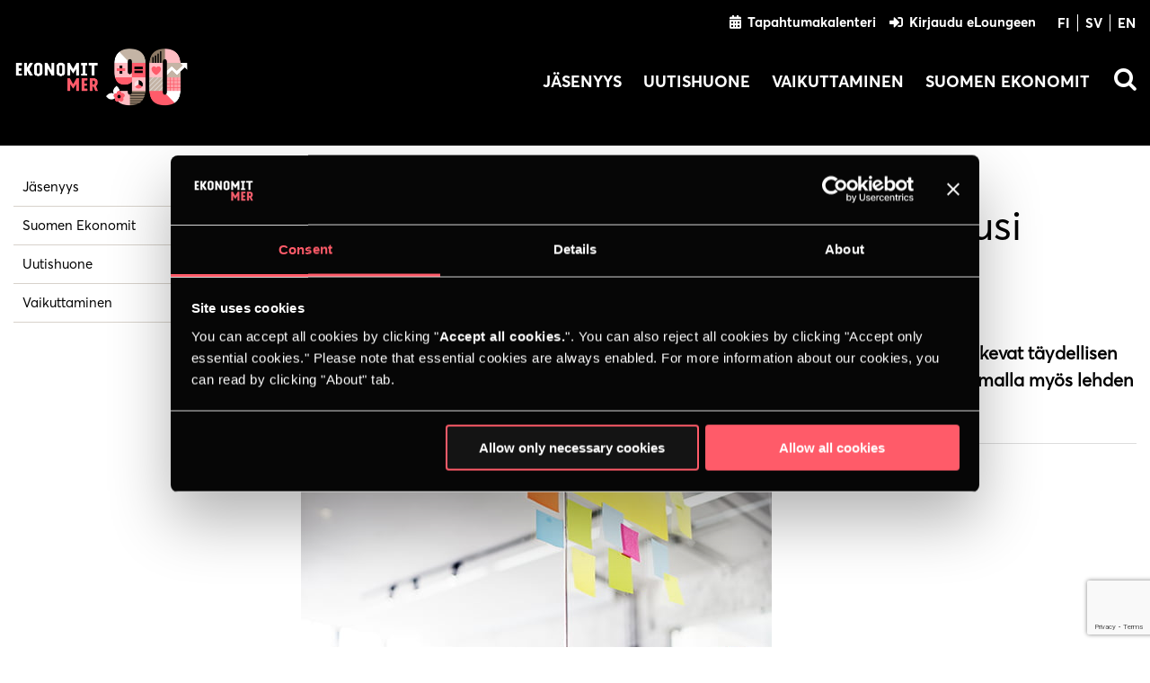

--- FILE ---
content_type: text/html; charset=UTF-8
request_url: https://www.ekonomit.fi/ajankohtaista/ekonomi-lehdessa-alkaa-uusi-aikakausi/
body_size: 17481
content:
<!doctype html><html id="html"><head><meta charset="utf-8" /><meta name="viewport" content="width=device-width, initial-scale=1.0, user-scalable=1"><meta name='robots' content='index, follow, max-image-preview:large, max-snippet:-1, max-video-preview:-1' /><style>img:is([sizes="auto" i], [sizes^="auto," i]) { contain-intrinsic-size: 3000px 1500px }</style><title>Ekonomi-lehdessä alkaa uusi aikakausi - Suomen Ekonomit</title><meta name="description" content="84-vuotiaan Ekonomi-lehden konsepti ajanmukaistuu: ulkoasu, sisällöt ja paperi kokevat täydellisen muodonmuutoksen. Uudistus on Suomen Ekonomien viestintätiimin käsialaa, ja samalla myös lehden tuotanto siirtyy kumppanilta talon sisälle." /><link rel="canonical" href="https://www.ekonomit.fi/ajankohtaista/ekonomi-lehdessa-alkaa-uusi-aikakausi/" /><meta property="og:locale" content="fi_FI" /><meta property="og:type" content="article" /><meta property="og:title" content="Ekonomi-lehdessä alkaa uusi aikakausi - Suomen Ekonomit" /><meta property="og:description" content="84-vuotiaan Ekonomi-lehden konsepti ajanmukaistuu: ulkoasu, sisällöt ja paperi kokevat täydellisen muodonmuutoksen. Uudistus on Suomen Ekonomien viestintätiimin käsialaa, ja samalla myös lehden tuotanto siirtyy kumppanilta talon sisälle." /><meta property="og:url" content="https://www.ekonomit.fi/ajankohtaista/ekonomi-lehdessa-alkaa-uusi-aikakausi/" /><meta property="og:site_name" content="Suomen Ekonomit" /><meta property="article:published_time" content="2019-04-08T07:46:00+00:00" /><meta property="article:modified_time" content="2020-06-05T07:52:22+00:00" /><meta property="og:image" content="https://www.ekonomit.fi/wp-content/uploads/2020/06/post-it-laput_524x291.jpg" /><meta property="og:image:width" content="524" /><meta property="og:image:height" content="291" /><meta property="og:image:type" content="image/jpeg" /><meta name="author" content="kristian.sarosto@ekonomit.fi" /><meta name="twitter:card" content="summary_large_image" /><meta name="twitter:label1" content="Kirjoittanut" /><meta name="twitter:data1" content="kristian.sarosto@ekonomit.fi" /><meta name="twitter:label2" content="Arvioitu lukuaika" /><meta name="twitter:data2" content="1 minuutti" /> <script type="application/ld+json" class="yoast-schema-graph">{"@context":"https://schema.org","@graph":[{"@type":"Article","@id":"https://www.ekonomit.fi/ajankohtaista/ekonomi-lehdessa-alkaa-uusi-aikakausi/#article","isPartOf":{"@id":"https://www.ekonomit.fi/ajankohtaista/ekonomi-lehdessa-alkaa-uusi-aikakausi/"},"author":{"name":"kristian.sarosto@ekonomit.fi","@id":"https://www.ekonomit.fi/#/schema/person/a25edfcd5346429c5996da753be5a8ff"},"headline":"Ekonomi-lehdessä alkaa uusi aikakausi","datePublished":"2019-04-08T07:46:00+00:00","dateModified":"2020-06-05T07:52:22+00:00","mainEntityOfPage":{"@id":"https://www.ekonomit.fi/ajankohtaista/ekonomi-lehdessa-alkaa-uusi-aikakausi/"},"wordCount":249,"commentCount":0,"publisher":{"@id":"https://www.ekonomit.fi/#organization"},"image":{"@id":"https://www.ekonomit.fi/ajankohtaista/ekonomi-lehdessa-alkaa-uusi-aikakausi/#primaryimage"},"thumbnailUrl":"https://www.ekonomit.fi/wp-content/uploads/2020/06/post-it-laput_524x291.jpg","articleSection":["Ajankohtaista"],"inLanguage":"fi"},{"@type":"WebPage","@id":"https://www.ekonomit.fi/ajankohtaista/ekonomi-lehdessa-alkaa-uusi-aikakausi/","url":"https://www.ekonomit.fi/ajankohtaista/ekonomi-lehdessa-alkaa-uusi-aikakausi/","name":"Ekonomi-lehdessä alkaa uusi aikakausi - Suomen Ekonomit","isPartOf":{"@id":"https://www.ekonomit.fi/#website"},"primaryImageOfPage":{"@id":"https://www.ekonomit.fi/ajankohtaista/ekonomi-lehdessa-alkaa-uusi-aikakausi/#primaryimage"},"image":{"@id":"https://www.ekonomit.fi/ajankohtaista/ekonomi-lehdessa-alkaa-uusi-aikakausi/#primaryimage"},"thumbnailUrl":"https://www.ekonomit.fi/wp-content/uploads/2020/06/post-it-laput_524x291.jpg","datePublished":"2019-04-08T07:46:00+00:00","dateModified":"2020-06-05T07:52:22+00:00","description":"84-vuotiaan Ekonomi-lehden konsepti ajanmukaistuu: ulkoasu, sisällöt ja paperi kokevat täydellisen muodonmuutoksen. Uudistus on Suomen Ekonomien viestintätiimin käsialaa, ja samalla myös lehden tuotanto siirtyy kumppanilta talon sisälle.","breadcrumb":{"@id":"https://www.ekonomit.fi/ajankohtaista/ekonomi-lehdessa-alkaa-uusi-aikakausi/#breadcrumb"},"inLanguage":"fi","potentialAction":[{"@type":"ReadAction","target":["https://www.ekonomit.fi/ajankohtaista/ekonomi-lehdessa-alkaa-uusi-aikakausi/"]}]},{"@type":"ImageObject","inLanguage":"fi","@id":"https://www.ekonomit.fi/ajankohtaista/ekonomi-lehdessa-alkaa-uusi-aikakausi/#primaryimage","url":"https://www.ekonomit.fi/wp-content/uploads/2020/06/post-it-laput_524x291.jpg","contentUrl":"https://www.ekonomit.fi/wp-content/uploads/2020/06/post-it-laput_524x291.jpg","width":524,"height":291,"caption":"Post It Office Reminding Notice Organization Concept"},{"@type":"BreadcrumbList","@id":"https://www.ekonomit.fi/ajankohtaista/ekonomi-lehdessa-alkaa-uusi-aikakausi/#breadcrumb","itemListElement":[{"@type":"ListItem","position":1,"name":"Home","item":"https://www.ekonomit.fi/"},{"@type":"ListItem","position":2,"name":"Ekonomi-lehdessä alkaa uusi aikakausi"}]},{"@type":"WebSite","@id":"https://www.ekonomit.fi/#website","url":"https://www.ekonomit.fi/","name":"Suomen Ekonomit","description":"","publisher":{"@id":"https://www.ekonomit.fi/#organization"},"potentialAction":[{"@type":"SearchAction","target":{"@type":"EntryPoint","urlTemplate":"https://www.ekonomit.fi/?s={search_term_string}"},"query-input":{"@type":"PropertyValueSpecification","valueRequired":true,"valueName":"search_term_string"}}],"inLanguage":"fi"},{"@type":"Organization","@id":"https://www.ekonomit.fi/#organization","name":"Suomen Ekonomit","url":"https://www.ekonomit.fi/","logo":{"@type":"ImageObject","inLanguage":"fi","@id":"https://www.ekonomit.fi/#/schema/logo/image/","url":"https://www.ekonomit.fi/wp-content/uploads/2020/05/ekonomit-mer-nega.png","contentUrl":"https://www.ekonomit.fi/wp-content/uploads/2020/05/ekonomit-mer-nega.png","width":870,"height":307,"caption":"Suomen Ekonomit"},"image":{"@id":"https://www.ekonomit.fi/#/schema/logo/image/"}},{"@type":"Person","@id":"https://www.ekonomit.fi/#/schema/person/a25edfcd5346429c5996da753be5a8ff","name":"kristian.sarosto@ekonomit.fi","image":{"@type":"ImageObject","inLanguage":"fi","@id":"https://www.ekonomit.fi/#/schema/person/image/","url":"https://www.ekonomit.fi/wp-content/litespeed/avatar/acdca12f26772e47f5a29c3fa72096a8.jpg?ver=1768105576","contentUrl":"https://www.ekonomit.fi/wp-content/litespeed/avatar/acdca12f26772e47f5a29c3fa72096a8.jpg?ver=1768105576","caption":"kristian.sarosto@ekonomit.fi"}}]}</script> <link rel='dns-prefetch' href='//cdn.reactandshare.com' /><link rel='dns-prefetch' href='//stats.wp.com' /><link rel='dns-prefetch' href='//use.fontawesome.com' /><link rel='dns-prefetch' href='//fonts.gstatic.com' /><link rel='dns-prefetch' href='//www.gstatic.com' /><link rel='dns-prefetch' href='//service.giosg.com' /><link rel='dns-prefetch' href='//connect.facebook.net' /><link rel='dns-prefetch' href='//3500.clients.giosgusercontent.com' /><link rel='dns-prefetch' href='//giosg-chat-public-eu.s3.amazonaws.com' /><link rel='dns-prefetch' href='//haaveestatotta.s3.amazonaws.com' /><link rel='dns-prefetch' href='//www.google-analytics.com' /><link rel='dns-prefetch' href='//script.hotjar.com' /><link data-optimized="1" rel='stylesheet' id='menu-icon-font-awesome-css' href='https://www.ekonomit.fi/wp-content/litespeed/css/0525ee5769e1f7b72e599626c38ae5aa.css?ver=ae5aa' type='text/css' media='all' /><link data-optimized="1" rel='stylesheet' id='menu-icons-extra-css' href='https://www.ekonomit.fi/wp-content/litespeed/css/400d9881bea0ab26d20ac146e393dd5f.css?ver=3dd5f' type='text/css' media='all' /><link data-optimized="1" rel='stylesheet' id='wp-block-library-css' href='https://www.ekonomit.fi/wp-content/litespeed/css/cae95551bc325cc143bdf3bbcbd9d3cf.css?ver=9d3cf' type='text/css' media='all' /><link data-optimized="1" rel='stylesheet' id='cdl_person_block-style-css-css' href='https://www.ekonomit.fi/wp-content/litespeed/css/3bd3d9a43ef7c88fbd72d026b20a2920.css?ver=a2920' type='text/css' media='all' /><link data-optimized="1" rel='stylesheet' id='eedee-gutenslider-init-css' href='https://www.ekonomit.fi/wp-content/litespeed/css/fb0fa39ca15459feb2816662e0bd23ac.css?ver=d23ac' type='text/css' media='all' /><link data-optimized="1" rel='stylesheet' id='mediaelement-css' href='https://www.ekonomit.fi/wp-content/litespeed/css/e7b7b8ddc7d0c90b8af69ff9a3eeb5da.css?ver=eb5da' type='text/css' media='all' /><link data-optimized="1" rel='stylesheet' id='wp-mediaelement-css' href='https://www.ekonomit.fi/wp-content/litespeed/css/3465b7d8689ae3377635ad800a9f8b51.css?ver=f8b51' type='text/css' media='all' /><style id='jetpack-sharing-buttons-style-inline-css' type='text/css'>.jetpack-sharing-buttons__services-list{display:flex;flex-direction:row;flex-wrap:wrap;gap:0;list-style-type:none;margin:5px;padding:0}.jetpack-sharing-buttons__services-list.has-small-icon-size{font-size:12px}.jetpack-sharing-buttons__services-list.has-normal-icon-size{font-size:16px}.jetpack-sharing-buttons__services-list.has-large-icon-size{font-size:24px}.jetpack-sharing-buttons__services-list.has-huge-icon-size{font-size:36px}@media print{.jetpack-sharing-buttons__services-list{display:none!important}}.editor-styles-wrapper .wp-block-jetpack-sharing-buttons{gap:0;padding-inline-start:0}ul.jetpack-sharing-buttons__services-list.has-background{padding:1.25em 2.375em}</style><style id='font-awesome-svg-styles-default-inline-css' type='text/css'>.svg-inline--fa {
  display: inline-block;
  height: 1em;
  overflow: visible;
  vertical-align: -.125em;
}</style><link data-optimized="1" rel='stylesheet' id='font-awesome-svg-styles-css' href='https://www.ekonomit.fi/wp-content/litespeed/css/be8ece57ee97f54876a0d356cb2fa339.css?ver=fa339' type='text/css' media='all' /><style id='font-awesome-svg-styles-inline-css' type='text/css'>.wp-block-font-awesome-icon svg::before,
   .wp-rich-text-font-awesome-icon svg::before {content: unset;}</style><style id='classic-theme-styles-inline-css' type='text/css'>/*! This file is auto-generated */
.wp-block-button__link{color:#fff;background-color:#32373c;border-radius:9999px;box-shadow:none;text-decoration:none;padding:calc(.667em + 2px) calc(1.333em + 2px);font-size:1.125em}.wp-block-file__button{background:#32373c;color:#fff;text-decoration:none}</style><style id='global-styles-inline-css' type='text/css'>:root{--wp--preset--aspect-ratio--square: 1;--wp--preset--aspect-ratio--4-3: 4/3;--wp--preset--aspect-ratio--3-4: 3/4;--wp--preset--aspect-ratio--3-2: 3/2;--wp--preset--aspect-ratio--2-3: 2/3;--wp--preset--aspect-ratio--16-9: 16/9;--wp--preset--aspect-ratio--9-16: 9/16;--wp--preset--color--black: #000000;--wp--preset--color--cyan-bluish-gray: #abb8c3;--wp--preset--color--white: #ffffff;--wp--preset--color--pale-pink: #f78da7;--wp--preset--color--vivid-red: #cf2e2e;--wp--preset--color--luminous-vivid-orange: #ff6900;--wp--preset--color--luminous-vivid-amber: #fcb900;--wp--preset--color--light-green-cyan: #7bdcb5;--wp--preset--color--vivid-green-cyan: #00d084;--wp--preset--color--pale-cyan-blue: #8ed1fc;--wp--preset--color--vivid-cyan-blue: #0693e3;--wp--preset--color--vivid-purple: #9b51e0;--wp--preset--color--kb-palette-8: #888888;--wp--preset--gradient--vivid-cyan-blue-to-vivid-purple: linear-gradient(135deg,rgba(6,147,227,1) 0%,rgb(155,81,224) 100%);--wp--preset--gradient--light-green-cyan-to-vivid-green-cyan: linear-gradient(135deg,rgb(122,220,180) 0%,rgb(0,208,130) 100%);--wp--preset--gradient--luminous-vivid-amber-to-luminous-vivid-orange: linear-gradient(135deg,rgba(252,185,0,1) 0%,rgba(255,105,0,1) 100%);--wp--preset--gradient--luminous-vivid-orange-to-vivid-red: linear-gradient(135deg,rgba(255,105,0,1) 0%,rgb(207,46,46) 100%);--wp--preset--gradient--very-light-gray-to-cyan-bluish-gray: linear-gradient(135deg,rgb(238,238,238) 0%,rgb(169,184,195) 100%);--wp--preset--gradient--cool-to-warm-spectrum: linear-gradient(135deg,rgb(74,234,220) 0%,rgb(151,120,209) 20%,rgb(207,42,186) 40%,rgb(238,44,130) 60%,rgb(251,105,98) 80%,rgb(254,248,76) 100%);--wp--preset--gradient--blush-light-purple: linear-gradient(135deg,rgb(255,206,236) 0%,rgb(152,150,240) 100%);--wp--preset--gradient--blush-bordeaux: linear-gradient(135deg,rgb(254,205,165) 0%,rgb(254,45,45) 50%,rgb(107,0,62) 100%);--wp--preset--gradient--luminous-dusk: linear-gradient(135deg,rgb(255,203,112) 0%,rgb(199,81,192) 50%,rgb(65,88,208) 100%);--wp--preset--gradient--pale-ocean: linear-gradient(135deg,rgb(255,245,203) 0%,rgb(182,227,212) 50%,rgb(51,167,181) 100%);--wp--preset--gradient--electric-grass: linear-gradient(135deg,rgb(202,248,128) 0%,rgb(113,206,126) 100%);--wp--preset--gradient--midnight: linear-gradient(135deg,rgb(2,3,129) 0%,rgb(40,116,252) 100%);--wp--preset--font-size--small: 13px;--wp--preset--font-size--medium: 20px;--wp--preset--font-size--large: 36px;--wp--preset--font-size--x-large: 42px;--wp--preset--spacing--20: 0.44rem;--wp--preset--spacing--30: 0.67rem;--wp--preset--spacing--40: 1rem;--wp--preset--spacing--50: 1.5rem;--wp--preset--spacing--60: 2.25rem;--wp--preset--spacing--70: 3.38rem;--wp--preset--spacing--80: 5.06rem;--wp--preset--shadow--natural: 6px 6px 9px rgba(0, 0, 0, 0.2);--wp--preset--shadow--deep: 12px 12px 50px rgba(0, 0, 0, 0.4);--wp--preset--shadow--sharp: 6px 6px 0px rgba(0, 0, 0, 0.2);--wp--preset--shadow--outlined: 6px 6px 0px -3px rgba(255, 255, 255, 1), 6px 6px rgba(0, 0, 0, 1);--wp--preset--shadow--crisp: 6px 6px 0px rgba(0, 0, 0, 1);}:where(.is-layout-flex){gap: 0.5em;}:where(.is-layout-grid){gap: 0.5em;}body .is-layout-flex{display: flex;}.is-layout-flex{flex-wrap: wrap;align-items: center;}.is-layout-flex > :is(*, div){margin: 0;}body .is-layout-grid{display: grid;}.is-layout-grid > :is(*, div){margin: 0;}:where(.wp-block-columns.is-layout-flex){gap: 2em;}:where(.wp-block-columns.is-layout-grid){gap: 2em;}:where(.wp-block-post-template.is-layout-flex){gap: 1.25em;}:where(.wp-block-post-template.is-layout-grid){gap: 1.25em;}.has-black-color{color: var(--wp--preset--color--black) !important;}.has-cyan-bluish-gray-color{color: var(--wp--preset--color--cyan-bluish-gray) !important;}.has-white-color{color: var(--wp--preset--color--white) !important;}.has-pale-pink-color{color: var(--wp--preset--color--pale-pink) !important;}.has-vivid-red-color{color: var(--wp--preset--color--vivid-red) !important;}.has-luminous-vivid-orange-color{color: var(--wp--preset--color--luminous-vivid-orange) !important;}.has-luminous-vivid-amber-color{color: var(--wp--preset--color--luminous-vivid-amber) !important;}.has-light-green-cyan-color{color: var(--wp--preset--color--light-green-cyan) !important;}.has-vivid-green-cyan-color{color: var(--wp--preset--color--vivid-green-cyan) !important;}.has-pale-cyan-blue-color{color: var(--wp--preset--color--pale-cyan-blue) !important;}.has-vivid-cyan-blue-color{color: var(--wp--preset--color--vivid-cyan-blue) !important;}.has-vivid-purple-color{color: var(--wp--preset--color--vivid-purple) !important;}.has-black-background-color{background-color: var(--wp--preset--color--black) !important;}.has-cyan-bluish-gray-background-color{background-color: var(--wp--preset--color--cyan-bluish-gray) !important;}.has-white-background-color{background-color: var(--wp--preset--color--white) !important;}.has-pale-pink-background-color{background-color: var(--wp--preset--color--pale-pink) !important;}.has-vivid-red-background-color{background-color: var(--wp--preset--color--vivid-red) !important;}.has-luminous-vivid-orange-background-color{background-color: var(--wp--preset--color--luminous-vivid-orange) !important;}.has-luminous-vivid-amber-background-color{background-color: var(--wp--preset--color--luminous-vivid-amber) !important;}.has-light-green-cyan-background-color{background-color: var(--wp--preset--color--light-green-cyan) !important;}.has-vivid-green-cyan-background-color{background-color: var(--wp--preset--color--vivid-green-cyan) !important;}.has-pale-cyan-blue-background-color{background-color: var(--wp--preset--color--pale-cyan-blue) !important;}.has-vivid-cyan-blue-background-color{background-color: var(--wp--preset--color--vivid-cyan-blue) !important;}.has-vivid-purple-background-color{background-color: var(--wp--preset--color--vivid-purple) !important;}.has-black-border-color{border-color: var(--wp--preset--color--black) !important;}.has-cyan-bluish-gray-border-color{border-color: var(--wp--preset--color--cyan-bluish-gray) !important;}.has-white-border-color{border-color: var(--wp--preset--color--white) !important;}.has-pale-pink-border-color{border-color: var(--wp--preset--color--pale-pink) !important;}.has-vivid-red-border-color{border-color: var(--wp--preset--color--vivid-red) !important;}.has-luminous-vivid-orange-border-color{border-color: var(--wp--preset--color--luminous-vivid-orange) !important;}.has-luminous-vivid-amber-border-color{border-color: var(--wp--preset--color--luminous-vivid-amber) !important;}.has-light-green-cyan-border-color{border-color: var(--wp--preset--color--light-green-cyan) !important;}.has-vivid-green-cyan-border-color{border-color: var(--wp--preset--color--vivid-green-cyan) !important;}.has-pale-cyan-blue-border-color{border-color: var(--wp--preset--color--pale-cyan-blue) !important;}.has-vivid-cyan-blue-border-color{border-color: var(--wp--preset--color--vivid-cyan-blue) !important;}.has-vivid-purple-border-color{border-color: var(--wp--preset--color--vivid-purple) !important;}.has-vivid-cyan-blue-to-vivid-purple-gradient-background{background: var(--wp--preset--gradient--vivid-cyan-blue-to-vivid-purple) !important;}.has-light-green-cyan-to-vivid-green-cyan-gradient-background{background: var(--wp--preset--gradient--light-green-cyan-to-vivid-green-cyan) !important;}.has-luminous-vivid-amber-to-luminous-vivid-orange-gradient-background{background: var(--wp--preset--gradient--luminous-vivid-amber-to-luminous-vivid-orange) !important;}.has-luminous-vivid-orange-to-vivid-red-gradient-background{background: var(--wp--preset--gradient--luminous-vivid-orange-to-vivid-red) !important;}.has-very-light-gray-to-cyan-bluish-gray-gradient-background{background: var(--wp--preset--gradient--very-light-gray-to-cyan-bluish-gray) !important;}.has-cool-to-warm-spectrum-gradient-background{background: var(--wp--preset--gradient--cool-to-warm-spectrum) !important;}.has-blush-light-purple-gradient-background{background: var(--wp--preset--gradient--blush-light-purple) !important;}.has-blush-bordeaux-gradient-background{background: var(--wp--preset--gradient--blush-bordeaux) !important;}.has-luminous-dusk-gradient-background{background: var(--wp--preset--gradient--luminous-dusk) !important;}.has-pale-ocean-gradient-background{background: var(--wp--preset--gradient--pale-ocean) !important;}.has-electric-grass-gradient-background{background: var(--wp--preset--gradient--electric-grass) !important;}.has-midnight-gradient-background{background: var(--wp--preset--gradient--midnight) !important;}.has-small-font-size{font-size: var(--wp--preset--font-size--small) !important;}.has-medium-font-size{font-size: var(--wp--preset--font-size--medium) !important;}.has-large-font-size{font-size: var(--wp--preset--font-size--large) !important;}.has-x-large-font-size{font-size: var(--wp--preset--font-size--x-large) !important;}
:where(.wp-block-post-template.is-layout-flex){gap: 1.25em;}:where(.wp-block-post-template.is-layout-grid){gap: 1.25em;}
:where(.wp-block-columns.is-layout-flex){gap: 2em;}:where(.wp-block-columns.is-layout-grid){gap: 2em;}
:root :where(.wp-block-pullquote){font-size: 1.5em;line-height: 1.6;}</style><link data-optimized="1" rel='stylesheet' id='pb-accordion-blocks-style-css' href='https://www.ekonomit.fi/wp-content/litespeed/css/4719bbb7948d5952676718a87796a3ca.css?ver=6a3ca' type='text/css' media='all' /><link data-optimized="1" rel='stylesheet' id='contact-form-7-css' href='https://www.ekonomit.fi/wp-content/litespeed/css/7e3cb35e37d605d821ecdf31e2cc0a10.css?ver=c0a10' type='text/css' media='all' /><link data-optimized="1" rel='stylesheet' id='style-css' href='https://www.ekonomit.fi/wp-content/litespeed/css/c5c7784fb2bfc65ed58e39411ec93289.css?ver=93289' type='text/css' media='all' /><style id='wpxpo-global-style-inline-css' type='text/css'>:root { --preset-color1: #00ADB5 --preset-color2: #F08A5D --preset-color3: #B83B5E --preset-color4: #B83B5E --preset-color5: #71C9CE --preset-color6: #F38181 --preset-color7: #FF2E63 --preset-color8: #EEEEEE --preset-color9: #F9ED69 }</style><style id='ultp-preset-colors-style-inline-css' type='text/css'>:root { --postx_preset_Base_1_color: #f4f4ff; --postx_preset_Base_2_color: #dddff8; --postx_preset_Base_3_color: #B4B4D6; --postx_preset_Primary_color: #3323f0; --postx_preset_Secondary_color: #4a5fff; --postx_preset_Tertiary_color: #FFFFFF; --postx_preset_Contrast_3_color: #545472; --postx_preset_Contrast_2_color: #262657; --postx_preset_Contrast_1_color: #10102e; --postx_preset_Over_Primary_color: #ffffff;  }</style><style id='ultp-preset-gradient-style-inline-css' type='text/css'>:root { --postx_preset_Primary_to_Secondary_to_Right_gradient: linear-gradient(90deg, var(--postx_preset_Primary_color) 0%, var(--postx_preset_Secondary_color) 100%); --postx_preset_Primary_to_Secondary_to_Bottom_gradient: linear-gradient(180deg, var(--postx_preset_Primary_color) 0%, var(--postx_preset_Secondary_color) 100%); --postx_preset_Secondary_to_Primary_to_Right_gradient: linear-gradient(90deg, var(--postx_preset_Secondary_color) 0%, var(--postx_preset_Primary_color) 100%); --postx_preset_Secondary_to_Primary_to_Bottom_gradient: linear-gradient(180deg, var(--postx_preset_Secondary_color) 0%, var(--postx_preset_Primary_color) 100%); --postx_preset_Cold_Evening_gradient: linear-gradient(0deg, rgb(12, 52, 131) 0%, rgb(162, 182, 223) 100%, rgb(107, 140, 206) 100%, rgb(162, 182, 223) 100%); --postx_preset_Purple_Division_gradient: linear-gradient(0deg, rgb(112, 40, 228) 0%, rgb(229, 178, 202) 100%); --postx_preset_Over_Sun_gradient: linear-gradient(60deg, rgb(171, 236, 214) 0%, rgb(251, 237, 150) 100%); --postx_preset_Morning_Salad_gradient: linear-gradient(-255deg, rgb(183, 248, 219) 0%, rgb(80, 167, 194) 100%); --postx_preset_Fabled_Sunset_gradient: linear-gradient(-270deg, rgb(35, 21, 87) 0%, rgb(68, 16, 122) 29%, rgb(255, 19, 97) 67%, rgb(255, 248, 0) 100%);  }</style><style id='ultp-preset-typo-style-inline-css' type='text/css'>@import url('https://fonts.googleapis.com/css?family=Roboto:100,100i,300,300i,400,400i,500,500i,700,700i,900,900i'); :root { --postx_preset_Heading_typo_font_family: Roboto; --postx_preset_Heading_typo_font_family_type: sans-serif; --postx_preset_Heading_typo_font_weight: 600; --postx_preset_Heading_typo_text_transform: capitalize; --postx_preset_Body_and_Others_typo_font_family: Roboto; --postx_preset_Body_and_Others_typo_font_family_type: sans-serif; --postx_preset_Body_and_Others_typo_font_weight: 400; --postx_preset_Body_and_Others_typo_text_transform: lowercase; --postx_preset_body_typo_font_size_lg: 16px; --postx_preset_paragraph_1_typo_font_size_lg: 12px; --postx_preset_paragraph_2_typo_font_size_lg: 12px; --postx_preset_paragraph_3_typo_font_size_lg: 12px; --postx_preset_heading_h1_typo_font_size_lg: 42px; --postx_preset_heading_h2_typo_font_size_lg: 36px; --postx_preset_heading_h3_typo_font_size_lg: 30px; --postx_preset_heading_h4_typo_font_size_lg: 24px; --postx_preset_heading_h5_typo_font_size_lg: 20px; --postx_preset_heading_h6_typo_font_size_lg: 16px; }</style><link data-optimized="1" rel='stylesheet' id='wpml-legacy-horizontal-list-0-css' href='https://www.ekonomit.fi/wp-content/litespeed/css/5318162a1e2dd85e42465772995f449f.css?ver=f449f' type='text/css' media='all' /><link rel='stylesheet' id='font-awesome-official-css' href='https://use.fontawesome.com/releases/v5.15.4/css/all.css' type='text/css' media='all' integrity="sha384-DyZ88mC6Up2uqS4h/KRgHuoeGwBcD4Ng9SiP4dIRy0EXTlnuz47vAwmeGwVChigm" crossorigin="anonymous" /><link data-optimized="1" rel='stylesheet' id='.css-style-css' href='https://www.ekonomit.fi/wp-content/litespeed/css/90acb116ff7e52652db401ddbcda1876.css?ver=a1876' type='text/css' media='all' /><link data-optimized="1" rel='stylesheet' id='main-style-css' href='https://www.ekonomit.fi/wp-content/litespeed/css/770c642cb28ab0b48deebc3a146fc356.css?ver=fc356' type='text/css' media='all' /><link data-optimized="1" rel='stylesheet' id='gutenberg-style-css' href='https://www.ekonomit.fi/wp-content/litespeed/css/7fbef76872819b8bebd0cba2f71d3b10.css?ver=d3b10' type='text/css' media='all' /><style id='kadence-blocks-global-variables-inline-css' type='text/css'>:root {--global-kb-font-size-sm:clamp(0.8rem, 0.73rem + 0.217vw, 0.9rem);--global-kb-font-size-md:clamp(1.1rem, 0.995rem + 0.326vw, 1.25rem);--global-kb-font-size-lg:clamp(1.75rem, 1.576rem + 0.543vw, 2rem);--global-kb-font-size-xl:clamp(2.25rem, 1.728rem + 1.63vw, 3rem);--global-kb-font-size-xxl:clamp(2.5rem, 1.456rem + 3.26vw, 4rem);--global-kb-font-size-xxxl:clamp(2.75rem, 0.489rem + 7.065vw, 6rem);}:root {--global-palette1: #3182CE;--global-palette2: #2B6CB0;--global-palette3: #1A202C;--global-palette4: #2D3748;--global-palette5: #4A5568;--global-palette6: #718096;--global-palette7: #EDF2F7;--global-palette8: #F7FAFC;--global-palette9: #ffffff;}</style><link rel='stylesheet' id='font-awesome-official-v4shim-css' href='https://use.fontawesome.com/releases/v5.15.4/css/v4-shims.css' type='text/css' media='all' integrity="sha384-Vq76wejb3QJM4nDatBa5rUOve+9gkegsjCebvV/9fvXlGWo4HCMR4cJZjjcF6Viv" crossorigin="anonymous" /><style id='font-awesome-official-v4shim-inline-css' type='text/css'>@font-face {
font-family: "FontAwesome";
font-display: block;
src: url("https://use.fontawesome.com/releases/v5.15.4/webfonts/fa-brands-400.eot"),
		url("https://use.fontawesome.com/releases/v5.15.4/webfonts/fa-brands-400.eot?#iefix") format("embedded-opentype"),
		url("https://use.fontawesome.com/releases/v5.15.4/webfonts/fa-brands-400.woff2") format("woff2"),
		url("https://use.fontawesome.com/releases/v5.15.4/webfonts/fa-brands-400.woff") format("woff"),
		url("https://use.fontawesome.com/releases/v5.15.4/webfonts/fa-brands-400.ttf") format("truetype"),
		url("https://use.fontawesome.com/releases/v5.15.4/webfonts/fa-brands-400.svg#fontawesome") format("svg");
}

@font-face {
font-family: "FontAwesome";
font-display: block;
src: url("https://use.fontawesome.com/releases/v5.15.4/webfonts/fa-solid-900.eot"),
		url("https://use.fontawesome.com/releases/v5.15.4/webfonts/fa-solid-900.eot?#iefix") format("embedded-opentype"),
		url("https://use.fontawesome.com/releases/v5.15.4/webfonts/fa-solid-900.woff2") format("woff2"),
		url("https://use.fontawesome.com/releases/v5.15.4/webfonts/fa-solid-900.woff") format("woff"),
		url("https://use.fontawesome.com/releases/v5.15.4/webfonts/fa-solid-900.ttf") format("truetype"),
		url("https://use.fontawesome.com/releases/v5.15.4/webfonts/fa-solid-900.svg#fontawesome") format("svg");
}

@font-face {
font-family: "FontAwesome";
font-display: block;
src: url("https://use.fontawesome.com/releases/v5.15.4/webfonts/fa-regular-400.eot"),
		url("https://use.fontawesome.com/releases/v5.15.4/webfonts/fa-regular-400.eot?#iefix") format("embedded-opentype"),
		url("https://use.fontawesome.com/releases/v5.15.4/webfonts/fa-regular-400.woff2") format("woff2"),
		url("https://use.fontawesome.com/releases/v5.15.4/webfonts/fa-regular-400.woff") format("woff"),
		url("https://use.fontawesome.com/releases/v5.15.4/webfonts/fa-regular-400.ttf") format("truetype"),
		url("https://use.fontawesome.com/releases/v5.15.4/webfonts/fa-regular-400.svg#fontawesome") format("svg");
unicode-range: U+F004-F005,U+F007,U+F017,U+F022,U+F024,U+F02E,U+F03E,U+F044,U+F057-F059,U+F06E,U+F070,U+F075,U+F07B-F07C,U+F080,U+F086,U+F089,U+F094,U+F09D,U+F0A0,U+F0A4-F0A7,U+F0C5,U+F0C7-F0C8,U+F0E0,U+F0EB,U+F0F3,U+F0F8,U+F0FE,U+F111,U+F118-F11A,U+F11C,U+F133,U+F144,U+F146,U+F14A,U+F14D-F14E,U+F150-F152,U+F15B-F15C,U+F164-F165,U+F185-F186,U+F191-F192,U+F1AD,U+F1C1-F1C9,U+F1CD,U+F1D8,U+F1E3,U+F1EA,U+F1F6,U+F1F9,U+F20A,U+F247-F249,U+F24D,U+F254-F25B,U+F25D,U+F267,U+F271-F274,U+F279,U+F28B,U+F28D,U+F2B5-F2B6,U+F2B9,U+F2BB,U+F2BD,U+F2C1-F2C2,U+F2D0,U+F2D2,U+F2DC,U+F2ED,U+F328,U+F358-F35B,U+F3A5,U+F3D1,U+F410,U+F4AD;
}</style><style id="kadence_blocks_palette_css">:root .has-kb-palette-8-color{color:#888888}:root .has-kb-palette-8-background-color{background-color:#888888}</style><script type="text/javascript" src="https://www.ekonomit.fi/wp-includes/js/jquery/jquery.min.js" id="jquery-core-js"></script> <script type="text/javascript" src="https://www.ekonomit.fi/wp-includes/js/jquery/jquery-migrate.min.js" id="jquery-migrate-js"></script> <script type="text/javascript" src="https://www.ekonomit.fi/wp-content/plugins/ekonomit-palkankorotuslaskuri//ekonomit-palkkalaskuri.js" id="style-js"></script> <script type="text/javascript" id="rns-new-script-js-before">/*  */
jQuery(document).ready(function() {window.rnsData = {apiKey: 'jlv4jss7wchkc5hi', multiple: true}; initRns();});
/*  */</script> <script type="text/javascript" src="https://www.ekonomit.fi/wp-content/litespeed/localres/aHR0cHM6Ly9jZG4ucmVhY3RhbmRzaGFyZS5jb20vcGx1Z2luL3Jucy5qcw==" id="rns-new-script-js"></script> <link rel="https://api.w.org/" href="https://www.ekonomit.fi/wp-json/" /><link rel="alternate" title="JSON" type="application/json" href="https://www.ekonomit.fi/wp-json/wp/v2/posts/6083" /><link rel="EditURI" type="application/rsd+xml" title="RSD" href="https://www.ekonomit.fi/xmlrpc.php?rsd" /><meta name="generator" content="WordPress 6.7.4" /><link rel='shortlink' href='https://www.ekonomit.fi/?p=6083' /><link rel="alternate" title="oEmbed (JSON)" type="application/json+oembed" href="https://www.ekonomit.fi/wp-json/oembed/1.0/embed?url=https%3A%2F%2Fwww.ekonomit.fi%2Fajankohtaista%2Fekonomi-lehdessa-alkaa-uusi-aikakausi%2F" /><link rel="alternate" title="oEmbed (XML)" type="text/xml+oembed" href="https://www.ekonomit.fi/wp-json/oembed/1.0/embed?url=https%3A%2F%2Fwww.ekonomit.fi%2Fajankohtaista%2Fekonomi-lehdessa-alkaa-uusi-aikakausi%2F&#038;format=xml" /><meta name="generator" content="WPML ver:4.8.6 stt:1,18,50;" /><style>img#wpstats{display:none}</style><meta name="google-site-verification" content="FMY0AzoBJM7xsmefQHBM4FUbshPRsKlPoosBn9cRIqk" /><meta name="facebook-domain-verification" content="tpy6ohiks115vldpy4ys3gyqa44aii" /> <script>(function(w,d,s,l,i){w[l]=w[l]||[];w[l].push({'gtm.start':
    new Date().getTime(),event:'gtm.js'});var f=d.getElementsByTagName(s)[0],
    j=d.createElement(s),dl=l!='dataLayer'?'&l='+l:'';j.async=true;j.src=
    'https://www.googletagmanager.com/gtm.js?id='+i+dl;f.parentNode.insertBefore(j,f);
    })(window,document,'script','dataLayer','GTM-N7VPFKC');</script> <style>:root {
    --theme-color-page-background: #fff;
    --theme-color-page-foreground: #000;
    --theme-color-page-foreground-muted: #74787c;
    --theme-color-brand-black: #000;
    --theme-color-brand-gray-light: #f0f2f3;
    --theme-color-brand-gray-medium: #d7d2cb;
    --theme-color-brand-brown: #b6a99b;
    --theme-color-brand-red-light: #ff5b69;
    --theme-color-brand-blue-dark: #11335a;
}
.has-page-background-color{color: var(--theme-color-page-background) !important}
.has-page-background-background-color{background-color: var(--theme-color-page-background) !important}
.has-page-background-background-color li:before{color: #fff !important}
.has-page-foreground-color{color: var(--theme-color-page-foreground) !important}
.has-page-foreground-background-color{background-color: var(--theme-color-page-foreground) !important}
.has-page-foreground-background-color li:before{color: #fff !important}
.has-page-foreground-muted-color{color: var(--theme-color-page-foreground-muted) !important}
.has-page-foreground-muted-background-color{background-color: var(--theme-color-page-foreground-muted) !important}
.has-page-foreground-muted-background-color li:before{color: #fff !important}
.has-brand-black-color{color: var(--theme-color-brand-black) !important}
.has-brand-black-background-color{background-color: var(--theme-color-brand-black) !important}
.has-brand-black-background-color li:before{color: #fff !important}
.has-brand-gray-light-color{color: var(--theme-color-brand-gray-light) !important}
.has-brand-gray-light-background-color{background-color: var(--theme-color-brand-gray-light) !important}
.has-brand-gray-light-background-color li:before{color: #fff !important}
.has-brand-gray-medium-color{color: var(--theme-color-brand-gray-medium) !important}
.has-brand-gray-medium-background-color{background-color: var(--theme-color-brand-gray-medium) !important}
.has-brand-gray-medium-background-color li:before{color: #fff !important}
.has-brand-brown-color{color: var(--theme-color-brand-brown) !important}
.has-brand-brown-background-color{background-color: var(--theme-color-brand-brown) !important}
.has-brand-brown-background-color li:before{color: #fff !important}
.has-brand-red-light-color{color: var(--theme-color-brand-red-light) !important}
.has-brand-red-light-background-color{background-color: var(--theme-color-brand-red-light) !important}
.has-brand-red-light-background-color li:before{color: #fff !important}
.has-brand-blue-dark-color{color: var(--theme-color-brand-blue-dark) !important}
.has-brand-blue-dark-background-color{background-color: var(--theme-color-brand-blue-dark) !important}
.has-brand-blue-dark-background-color li:before{color: #fff !important}</style><meta name="generator" content="Elementor 3.34.1; features: additional_custom_breakpoints; settings: css_print_method-external, google_font-enabled, font_display-swap"><style>.e-con.e-parent:nth-of-type(n+4):not(.e-lazyloaded):not(.e-no-lazyload),
				.e-con.e-parent:nth-of-type(n+4):not(.e-lazyloaded):not(.e-no-lazyload) * {
					background-image: none !important;
				}
				@media screen and (max-height: 1024px) {
					.e-con.e-parent:nth-of-type(n+3):not(.e-lazyloaded):not(.e-no-lazyload),
					.e-con.e-parent:nth-of-type(n+3):not(.e-lazyloaded):not(.e-no-lazyload) * {
						background-image: none !important;
					}
				}
				@media screen and (max-height: 640px) {
					.e-con.e-parent:nth-of-type(n+2):not(.e-lazyloaded):not(.e-no-lazyload),
					.e-con.e-parent:nth-of-type(n+2):not(.e-lazyloaded):not(.e-no-lazyload) * {
						background-image: none !important;
					}
				}</style><style type="text/css">.blue-message {
    background-color: #3399ff;
    color: #ffffff;
    text-shadow: none;
    font-size: 16px;
    line-height: 24px;
    padding: 10px;
    padding-top: 10px;
    padding-right: 10px;
    padding-bottom: 10px;
    padding-left: 10px;
}.green-message {
    background-color: #8cc14c;
    color: #ffffff;
    text-shadow: none;
    font-size: 16px;
    line-height: 24px;
    padding: 10px;
    padding-top: 10px;
    padding-right: 10px;
    padding-bottom: 10px;
    padding-left: 10px;
}.orange-message {
    background-color: #faa732;
    color: #ffffff;
    text-shadow: none;
    font-size: 16px;
    line-height: 24px;
    padding: 10px;
    padding-top: 10px;
    padding-right: 10px;
    padding-bottom: 10px;
    padding-left: 10px;
}.red-message {
    background-color: #da4d31;
    color: #ffffff;
    text-shadow: none;
    font-size: 16px;
    line-height: 24px;
    padding: 10px;
    padding-top: 10px;
    padding-right: 10px;
    padding-bottom: 10px;
    padding-left: 10px;
}.grey-message {
    background-color: #53555c;
    color: #ffffff;
    text-shadow: none;
    font-size: 16px;
    line-height: 24px;
    padding: 10px;
    padding-top: 10px;
    padding-right: 10px;
    padding-bottom: 10px;
    padding-left: 10px;
}.left-block {
    background: radial-gradient(ellipse at center center, #ffffff 0%, #f2f2f2 100%);
    color: #8b8e97;
    padding: 10px;
    padding-top: 10px;
    padding-right: 10px;
    padding-bottom: 10px;
    padding-left: 10px;
    margin: 10px;
    margin-top: 10px;
    margin-right: 10px;
    margin-bottom: 10px;
    margin-left: 10px;
    float: left;
}.right-block {
    background: radial-gradient(ellipse at center center, #ffffff 0%, #f2f2f2 100%);
    color: #8b8e97;
    padding: 10px;
    padding-top: 10px;
    padding-right: 10px;
    padding-bottom: 10px;
    padding-left: 10px;
    margin: 10px;
    margin-top: 10px;
    margin-right: 10px;
    margin-bottom: 10px;
    margin-left: 10px;
    float: right;
}.blockquotes {
    background-color: none;
    border-left: 5px solid #f1f1f1;
    color: #8B8E97;
    font-size: 16px;
    font-style: italic;
    line-height: 22px;
    padding-left: 15px;
    padding: 10px;
    padding-top: 10px;
    padding-right: 10px;
    padding-bottom: 10px;
    width: 60%;
    float: left;
}</style><link rel="icon" href="https://www.ekonomit.fi/wp-content/uploads/2020/05/cropped-icon-32x32.png" sizes="32x32" /><link rel="icon" href="https://www.ekonomit.fi/wp-content/uploads/2020/05/cropped-icon-192x192.png" sizes="192x192" /><link rel="apple-touch-icon" href="https://www.ekonomit.fi/wp-content/uploads/2020/05/cropped-icon-180x180.png" /><meta name="msapplication-TileImage" content="https://www.ekonomit.fi/wp-content/uploads/2020/05/cropped-icon-270x270.png" /></head><body class="post-template post-template-page-templates post-template-page-sidebars post-template-page-templatespage-sidebars-php single single-post postid-6083 single-format-standard wp-custom-logo wp-embed-responsive postx-page elementor-default elementor-kit-38952">
<noscript><iframe src="https://www.googletagmanager.com/ns.html?id=GTM-N7VPFKC"
height="0" width="0" style="display:none;visibility:hidden"></iframe></noscript><span id="top-anchor"></span><div id="root"><div id="top"><header><div class="top-bar content-max-width"><div class="top-bar-menu"><div class="menu-global-menu-container"><ul id="menu-global-menu" class="menu"><li id="menu-item-7076" class="menu-item menu-item-type-post_type menu-item-object-page menu-item-7076"><a href="https://www.ekonomit.fi/tapahtumat/"><i class="_mi _before fas fa-calendar-alt" aria-hidden="true"></i><span>Tapahtumakalenteri</span></a></li><li id="menu-item-64" class="menu-item menu-item-type-custom menu-item-object-custom menu-item-64"><a href="https://elounge.ekonomit.fi/"><i class="_mi _before fas fa-sign-in-alt" aria-hidden="true"></i><span>Kirjaudu eLoungeen</span></a></li></ul></div></div><div class="widget-area"><div class="widget widget_icl_lang_sel_widget"><div class="wpml-ls-sidebars-top-bar-2 wpml-ls wpml-ls-legacy-list-horizontal"><ul role="menu"><li class="wpml-ls-slot-top-bar-2 wpml-ls-item wpml-ls-item-fi wpml-ls-current-language wpml-ls-first-item wpml-ls-item-legacy-list-horizontal" role="none">
<a href="https://www.ekonomit.fi/ajankohtaista/ekonomi-lehdessa-alkaa-uusi-aikakausi/" class="wpml-ls-link" role="menuitem" >
<span class="wpml-ls-native" role="menuitem">FI</span></a></li><li class="wpml-ls-slot-top-bar-2 wpml-ls-item wpml-ls-item-sv wpml-ls-item-legacy-list-horizontal" role="none">
<a href="https://www.ekonomit.fi/sv/" class="wpml-ls-link" role="menuitem"  aria-label="Switch to SV" title="Switch to SV" >
<span class="wpml-ls-native" lang="sv">SV</span></a></li><li class="wpml-ls-slot-top-bar-2 wpml-ls-item wpml-ls-item-en wpml-ls-last-item wpml-ls-item-legacy-list-horizontal" role="none">
<a href="https://www.ekonomit.fi/en/" class="wpml-ls-link" role="menuitem"  aria-label="Switch to EN" title="Switch to EN" >
<span class="wpml-ls-native" lang="en">EN</span></a></li></ul></div></div></div></div><div class="header-content content-max-width"><a href="#" class="menu-toggle" title="Toggle Navigation" aria-label="Toggle Navigation"></a><h1 class="header-title">
<a href="https://www.ekonomit.fi">
<img data-lazyloaded="1" src="[data-uri]" class="custom-logo" data-src="https://www.ekonomit.fi/wp-content/uploads/2025/01/cropped-Suomen-Ekonomit_90-vuotta_RGB_Valkoinen-iso.png.webp" alt="Suomen Ekonomit"><noscript><img class="custom-logo" src="https://www.ekonomit.fi/wp-content/uploads/2025/01/cropped-Suomen-Ekonomit_90-vuotta_RGB_Valkoinen-iso.png.webp" alt="Suomen Ekonomit"></noscript>            </a></h1><div class="description"></div><nav class="main-menu"><div class="menu-main-menu-container"><ul id="menu-main-menu" class="menu"><li id="menu-item-45809" class="menu-item menu-item-type-post_type menu-item-object-page menu-item-has-children menu-item-45809"><a href="https://www.ekonomit.fi/jasenyys/">Jäsenyys</a><div class="sub-menu-wrapper"><ul class="sub-menu"><li id="menu-item-38028" class="menu-item menu-item-type-post_type menu-item-object-page menu-item-has-children menu-item-38028"><a href="https://www.ekonomit.fi/jasenyys3/opiskelijajasenyys/">Opiskelijajäsenyys</a><div class="sub-menu-wrapper"><ul class="sub-menu"><li id="menu-item-45991" class="menu-item menu-item-type-post_type menu-item-object-page menu-item-45991"><a href="https://www.ekonomit.fi/kylterin-opas-2025/">Kylterin opas 2025</a></li></ul></div></li><li id="menu-item-5686" class="menu-item menu-item-type-post_type menu-item-object-page menu-item-5686"><a href="https://www.ekonomit.fi/jasenyys3/jasenmaksu/">Mitä jäsenyys maksaa?</a></li><li id="menu-item-5684" class="menu-item menu-item-type-post_type menu-item-object-page menu-item-5684"><a href="https://www.ekonomit.fi/jasenyys3/kuka-voi-liittya/">Kuka voi liittyä?</a></li><li id="menu-item-47928" class="menu-item menu-item-type-post_type menu-item-object-page menu-item-has-children menu-item-47928"><a href="https://www.ekonomit.fi/jasenyys3/jasenyysehdot/">Jäsenyysehdot</a><div class="sub-menu-wrapper"><ul class="sub-menu"><li id="menu-item-47929" class="menu-item menu-item-type-post_type menu-item-object-page menu-item-47929"><a href="https://www.ekonomit.fi/jasenyys3/jasenyysehdot/oikeudenkayntiavun-ehdot/">Oikeudenkäyntiavun ehdot</a></li></ul></div></li><li id="menu-item-342" class="menu-item menu-item-type-post_type menu-item-object-page menu-item-342"><a href="https://www.ekonomit.fi/jasenyys3/lakineuvonta-apunasi/">Lakineuvonta</a></li><li id="menu-item-5177" class="menu-item menu-item-type-post_type menu-item-object-page menu-item-5177"><a href="https://www.ekonomit.fi/jasenyys3/tyottomyysturvaneuvonta/">Työttömyyskassa</a></li><li id="menu-item-5759" class="menu-item menu-item-type-post_type menu-item-object-page menu-item-5759"><a href="https://www.ekonomit.fi/jasenyys3/usein-kysytyt-kysymykset/">Usein kysyttyä</a></li><li id="menu-item-40890" class="menu-item menu-item-type-post_type menu-item-object-page menu-item-40890"><a href="https://www.ekonomit.fi/jasenyys3/jasenen-opas/">Jäsenen opas 2026</a></li><li id="menu-item-7510" class="menu-item menu-item-type-post_type menu-item-object-page menu-item-7510"><a href="https://www.ekonomit.fi/jasenyys3/vastavalmistuneille/">Vastavalmistuneelle</a></li><li id="menu-item-7507" class="menu-item menu-item-type-post_type menu-item-object-page menu-item-7507"><a href="https://www.ekonomit.fi/jasenyys3/yrittajille/">Mitä saat yrittäjä?</a></li></ul></div></li><li id="menu-item-4389" class="menu-item menu-item-type-post_type menu-item-object-page menu-item-has-children menu-item-4389"><a href="https://www.ekonomit.fi/uutishuone/">Uutishuone</a><div class="sub-menu-wrapper"><ul class="sub-menu"><li id="menu-item-7174" class="menu-item menu-item-type-post_type menu-item-object-page menu-item-7174"><a href="https://www.ekonomit.fi/uutishuone/jutut/">Jutut</a></li><li id="menu-item-13071" class="menu-item menu-item-type-post_type menu-item-object-page menu-item-has-children menu-item-13071"><a href="https://www.ekonomit.fi/uutishuone/podcastit/">Podcastit</a><div class="sub-menu-wrapper"><ul class="sub-menu"><li id="menu-item-13070" class="menu-item menu-item-type-post_type menu-item-object-page menu-item-13070"><a href="https://www.ekonomit.fi/uutishuone/podcastit/tyoradio/">Työradio</a></li><li id="menu-item-23542" class="menu-item menu-item-type-post_type menu-item-object-page menu-item-23542"><a href="https://www.ekonomit.fi/uutishuone/podcastit/taloudentekijat/">#Taloudentekijät</a></li><li id="menu-item-23541" class="menu-item menu-item-type-post_type menu-item-object-page menu-item-23541"><a href="https://www.ekonomit.fi/uutishuone/podcastit/alaston-yrittaja/">Alaston yrittäjä</a></li><li id="menu-item-13295" class="menu-item menu-item-type-post_type menu-item-object-page menu-item-13295"><a href="https://www.ekonomit.fi/uutishuone/podcastit/osaamiskomitea/">Osaamiskomitea</a></li><li id="menu-item-13069" class="menu-item menu-item-type-post_type menu-item-object-page menu-item-13069"><a href="https://www.ekonomit.fi/uutishuone/podcastit/bisneskirja-podcast/">Bisneskirja-podcast</a></li></ul></div></li><li id="menu-item-7275" class="menu-item menu-item-type-post_type menu-item-object-page menu-item-has-children menu-item-7275"><a href="https://www.ekonomit.fi/uutishuone/medialle/">Medialle</a><div class="sub-menu-wrapper"><ul class="sub-menu"><li id="menu-item-10272" class="menu-item menu-item-type-post_type menu-item-object-page menu-item-10272"><a href="https://www.ekonomit.fi/uutishuone/medialle/tiedotteet/">Tiedotteet</a></li><li id="menu-item-23871" class="menu-item menu-item-type-post_type menu-item-object-page menu-item-23871"><a href="https://www.ekonomit.fi/uutishuone/medialle/tyoelamatutka/">Työelämätutka</a></li></ul></div></li></ul></div></li><li id="menu-item-255" class="menu-item menu-item-type-post_type menu-item-object-page menu-item-has-children menu-item-255"><a href="https://www.ekonomit.fi/vaikuttaminen/">Vaikuttaminen</a><div class="sub-menu-wrapper"><ul class="sub-menu"><li id="menu-item-41587" class="menu-item menu-item-type-post_type menu-item-object-page menu-item-41587"><a href="https://www.ekonomit.fi/vaikuttaminen/tavoitteet/">Hallitusohjelmatavoitteet</a></li><li id="menu-item-23649" class="menu-item menu-item-type-post_type menu-item-object-page menu-item-has-children menu-item-23649"><a href="https://www.ekonomit.fi/vaikuttaminen/ikasyrjinta/">Ikäsyrjintä</a><div class="sub-menu-wrapper"><ul class="sub-menu"><li id="menu-item-23651" class="menu-item menu-item-type-post_type menu-item-object-page menu-item-23651"><a href="https://www.ekonomit.fi/vaikuttaminen/ikasyrjinta/jasenkysely-yli-55-vuotiaiden-tyomarkkina-asemasta/">Jäsenkysely yli 55-vuotiaiden työmarkkina-asemasta</a></li><li id="menu-item-23650" class="menu-item menu-item-type-post_type menu-item-object-page menu-item-23650"><a href="https://www.ekonomit.fi/vaikuttaminen/ikasyrjinta/kyselytutkimus-yritysjohdolle-yli-55-vuotiaiden-tyomarkkina-asemasta/">Kyselytutkimus yritysjohdolle yli 55-vuotiaiden työmarkkina-asemasta</a></li></ul></div></li><li id="menu-item-6141" class="menu-item menu-item-type-post_type menu-item-object-page menu-item-has-children menu-item-6141"><a href="https://www.ekonomit.fi/vaikuttaminen/tietoa-kauppatieteista/">Kauppatieteiden opiskelu</a><div class="sub-menu-wrapper"><ul class="sub-menu"><li id="menu-item-23449" class="menu-item menu-item-type-post_type menu-item-object-page menu-item-23449"><a href="https://www.ekonomit.fi/vaikuttaminen/tietoa-kauppatieteista/viisi-vuotta-tyoelamassa/">Viisi vuotta työelämässä -tutkimus</a></li><li id="menu-item-26373" class="menu-item menu-item-type-post_type menu-item-object-page menu-item-26373"><a href="https://www.ekonomit.fi/vaikuttaminen/tietoa-kauppatieteista/vastavalmistuneiden-palaute/">Vastavalmistuneiden palautekysely</a></li><li id="menu-item-23477" class="menu-item menu-item-type-post_type menu-item-object-page menu-item-23477"><a href="https://www.ekonomit.fi/vaikuttaminen/tietoa-kauppatieteista/expatriaattitutkimus/">Expatriaattitutkimus</a></li><li id="menu-item-23471" class="menu-item menu-item-type-post_type menu-item-object-page menu-item-23471"><a href="https://www.ekonomit.fi/vaikuttaminen/tietoa-kauppatieteista/tohtorien-uran-alku/">Kauppatieteiden tohtorien uran alku</a></li></ul></div></li><li id="menu-item-36060" class="menu-item menu-item-type-post_type menu-item-object-page menu-item-36060"><a href="https://www.ekonomit.fi/vaikuttaminen/kasvuyrittajyys-2/">Kasvuyrittäjyys</a></li><li id="menu-item-6702" class="menu-item menu-item-type-post_type menu-item-object-page menu-item-6702"><a href="https://www.ekonomit.fi/vaikuttaminen/kilpailukieltosopimus/">Kilpailukieltosopimus</a></li><li id="menu-item-41584" class="menu-item menu-item-type-post_type menu-item-object-page menu-item-41584"><a href="https://www.ekonomit.fi/vaikuttaminen/kyltereiden-kesatyotutkimus/">Kylterien kesätyökysely</a></li><li id="menu-item-6700" class="menu-item menu-item-type-post_type menu-item-object-page menu-item-has-children menu-item-6700"><a href="https://www.ekonomit.fi/vaikuttaminen/osaamisen-kehittaminen/">Osaamisen kehittäminen</a><div class="sub-menu-wrapper"><ul class="sub-menu"><li id="menu-item-23513" class="menu-item menu-item-type-post_type menu-item-object-page menu-item-23513"><a href="https://www.ekonomit.fi/vaikuttaminen/osaamisen-kehittaminen/ekonomien-osaamistarpeet-ja-tulevaisuuden-tyoelama/">Ekonomien osaamistarpeet -tutkimus</a></li></ul></div></li><li id="menu-item-6397" class="menu-item menu-item-type-post_type menu-item-object-page menu-item-6397"><a href="https://www.ekonomit.fi/vaikuttaminen/paikallinen-sopiminen/">Paikallinen sopiminen</a></li><li id="menu-item-4840" class="menu-item menu-item-type-post_type menu-item-object-page menu-item-4840"><a href="https://www.ekonomit.fi/vaikuttaminen/palkka/">Palkka</a></li><li id="menu-item-23584" class="menu-item menu-item-type-post_type menu-item-object-page menu-item-23584"><a href="https://www.ekonomit.fi/vaikuttaminen/palkkasuositukset/">Palkkasuositukset</a></li><li id="menu-item-23599" class="menu-item menu-item-type-post_type menu-item-object-page menu-item-23599"><a href="https://www.ekonomit.fi/vaikuttaminen/palkkaero/">Palkkatasa-arvo ja palkkasyrjintä</a></li><li id="menu-item-6983" class="menu-item menu-item-type-post_type menu-item-object-page menu-item-6983"><a href="https://www.ekonomit.fi/vaikuttaminen/tasa-arvo/">Tasa-arvo ja yhdenvertaisuus</a></li><li id="menu-item-6982" class="menu-item menu-item-type-post_type menu-item-object-page menu-item-6982"><a href="https://www.ekonomit.fi/vaikuttaminen/tyoaika/">Työaika ja työajan mittaaminen</a></li><li id="menu-item-4493" class="menu-item menu-item-type-post_type menu-item-object-page menu-item-4493"><a href="https://www.ekonomit.fi/vaikuttaminen/tyoehtosopimus/">Työehtosopimus</a></li></ul></div></li><li id="menu-item-306" class="menu-item menu-item-type-post_type menu-item-object-page menu-item-has-children menu-item-306"><a href="https://www.ekonomit.fi/suomen-ekonomit/">Suomen Ekonomit</a><div class="sub-menu-wrapper"><ul class="sub-menu"><li id="menu-item-33396" class="menu-item menu-item-type-post_type menu-item-object-page menu-item-33396"><a href="https://www.ekonomit.fi/suomen-ekonomit/meille-toihin/">Meille töihin</a></li><li id="menu-item-36894" class="menu-item menu-item-type-post_type menu-item-object-page menu-item-36894"><a href="https://www.ekonomit.fi/suomen-ekonomit/vastuullisuus-suomen-ekonomeissa/">Vastuullisuus</a></li><li id="menu-item-37142" class="menu-item menu-item-type-post_type menu-item-object-page menu-item-37142"><a href="https://www.ekonomit.fi/suomen-ekonomit/toimielinorganisaatio/">Organisaatio</a></li><li id="menu-item-47050" class="menu-item menu-item-type-post_type menu-item-object-page menu-item-47050"><a href="https://www.ekonomit.fi/suomen-ekonomit/strategia/">Strategia</a></li><li id="menu-item-23511" class="menu-item menu-item-type-post_type menu-item-object-page menu-item-23511"><a href="https://www.ekonomit.fi/suomen-ekonomit/suomen-ekonomien-bisneskirjapalkinto/">Bisneskirja-palkinto</a></li><li id="menu-item-23470" class="menu-item menu-item-type-post_type menu-item-object-page menu-item-23470"><a href="https://www.ekonomit.fi/suomen-ekonomit/suomen-ekonomien-opetuspalkinto/">Opetuspalkinto</a></li><li id="menu-item-13072" class="menu-item menu-item-type-post_type menu-item-object-page menu-item-13072"><a href="https://www.ekonomit.fi/suomen-ekonomit/ekonomi-lehti/">Ekonomi-lehti</a></li><li id="menu-item-20661" class="menu-item menu-item-type-post_type menu-item-object-page menu-item-20661"><a href="https://www.ekonomit.fi/suomen-ekonomit/uutiskirjeet/">Uutiskirjeet</a></li><li id="menu-item-6184" class="menu-item menu-item-type-post_type menu-item-object-page menu-item-has-children menu-item-6184"><a href="https://www.ekonomit.fi/suomen-ekonomit/yhteystiedot/">Yhteystiedot</a><div class="sub-menu-wrapper"><ul class="sub-menu"><li id="menu-item-29022" class="menu-item menu-item-type-post_type menu-item-object-page menu-item-29022"><a href="https://www.ekonomit.fi/suomen-ekonomit/yhteystiedot/laskutusohje/">Laskutusohje</a></li><li id="menu-item-40112" class="menu-item menu-item-type-post_type menu-item-object-page menu-item-40112"><a href="https://www.ekonomit.fi/suomen-ekonomit/yhteystiedot/ilmoituskanava/">Ilmoituskanava </a></li></ul></div></li></ul></div></li></ul></div><div class="secondary-menu"><hr><div class="menu-global-menu-container"><ul id="menu-global-menu-1" class="menu"><li class="menu-item menu-item-type-post_type menu-item-object-page menu-item-7076"><a href="https://www.ekonomit.fi/tapahtumat/"><i class="_mi _before fas fa-calendar-alt" aria-hidden="true"></i><span>Tapahtumakalenteri</span></a></li><li class="menu-item menu-item-type-custom menu-item-object-custom menu-item-64"><a href="https://elounge.ekonomit.fi/"><i class="_mi _before fas fa-sign-in-alt" aria-hidden="true"></i><span>Kirjaudu eLoungeen</span></a></li></ul></div></div></nav><div class="theme-component search-form-default"><form role="search" method="get" class="search-form" action="https://www.ekonomit.fi/">
<label class="search-label"><i class="fa fa-search"></i></label><fieldset class="search-field"><input type="search" class="search-field" value="" name="s" /><button type="submit" class="search-submit">
<i class="fa fa-search"></i>
</button><input type='hidden' name='lang' value='fi'/></fieldset></form></div> <script>(function () {
    // Toggle menu-open class with menu-toggle
    const container = document.querySelector(".search-form-default")
    const fieldset = container.querySelector("fieldset")
    const toggle = container.querySelector(".search-label")
        .addEventListener("click", (e) => {
            e.preventDefault();
            fieldset.classList.toggle("open");
        });
})();</script> </div></header> <script>(function () {
    // Toggle menu-open class with menu-toggle
    const toggle = document.querySelector("header .menu-toggle")
        .addEventListener("click", function (e) {
            e.preventDefault();
            document.body.classList.toggle("menu-open")
        })
    const submenuItems = Array.from(document.querySelectorAll("header li.menu-item-has-children > a"));

    for (let item of submenuItems) {
        item.addEventListener('click', function () {e.stopPropagation();})
        item.parentElement.addEventListener('click', function (event) {
            event.stopPropagation();
            this.classList.toggle('submenu-open');
        });
    }
})();</script> </div><div id="main" class="main-wrapper"><div class="post-container has-sidebars"><div class="sidebar sidebar-left"><div class="page-menu"><ul><li class="">
<a href="https://www.ekonomit.fi/jasenyys/">
Jäsenyys                    </a></li><li class="">
<a href="https://www.ekonomit.fi/suomen-ekonomit/">
Suomen Ekonomit                    </a></li><li class="">
<a href="https://www.ekonomit.fi/uutishuone/">
Uutishuone                    </a></li><li class="">
<a href="https://www.ekonomit.fi/vaikuttaminen/">
Vaikuttaminen                    </a></li></ul></div></div><main><ul class="breadcrumb-trail"><li><a href="https://www.ekonomit.fi/uutishuone/">Uutishuone</a></li><li><a href="https://www.ekonomit.fi/uutishuone/jutut/">Jutut</a></li><li><a href="https://www.ekonomit.fi/ajankohtaista/ekonomi-lehdessa-alkaa-uusi-aikakausi/">Ekonomi-lehdessä alkaa uusi aikakausi</a></li></ul><article class="post-6083 post type-post status-publish format-standard has-post-thumbnail hentry category-ajankohtaista"><h1 class="post-title"><div class="content-max-width">
Ekonomi-lehdessä alkaa uusi aikakausi</div></h1><div class="content-max-width"><div class="post-metadata top-meta"><div class="post-categories"><ul class="post-categories"><li><a href="https://www.ekonomit.fi/kategoria/ajankohtaista/" rel="category tag">Ajankohtaista</a></li></ul></div><div class="post-date">
08.04.2019</div></div></div><div class="post-excerpt"><p>84-vuotiaan Ekonomi-lehden konsepti ajanmukaistuu: ulkoasu, sisällöt ja paperi kokevat täydellisen muodonmuutoksen. Uudistus on Suomen Ekonomien viestintätiimin käsialaa, ja samalla myös lehden tuotanto siirtyy kumppanilta talon sisälle.</p></div><hr><div class="post-content"><figure class="wp-block-image size-large"><img data-lazyloaded="1" src="[data-uri]" fetchpriority="high" decoding="async" width="524" height="291" data-src="https://www.ekonomit.fi/wp-content/uploads/2020/06/post-it-laput_524x291.jpg" alt="kuvituskuva" class="wp-image-6088" data-srcset="https://www.ekonomit.fi/wp-content/uploads/2020/06/post-it-laput_524x291.jpg 524w, https://www.ekonomit.fi/wp-content/uploads/2020/06/post-it-laput_524x291-300x167.jpg 300w" data-sizes="(max-width: 524px) 100vw, 524px" /><noscript><img fetchpriority="high" decoding="async" width="524" height="291" src="https://www.ekonomit.fi/wp-content/uploads/2020/06/post-it-laput_524x291.jpg" alt="kuvituskuva" class="wp-image-6088" srcset="https://www.ekonomit.fi/wp-content/uploads/2020/06/post-it-laput_524x291.jpg 524w, https://www.ekonomit.fi/wp-content/uploads/2020/06/post-it-laput_524x291-300x167.jpg 300w" sizes="(max-width: 524px) 100vw, 524px" /></noscript></figure><p>Konseptoinnin tueksi toteutettiin jäsenkysely. Sen perusteella jäsenet toivovat lehden olevan tulevaisuuteen suuntaava, innostava ja asiapitoinen. Lehdeltä halutaan myös näkemyksellisyyttä, eli kriittistä ja kantaa ottavaa otetta. Lisäksi lehden halutaan olevan ihmisläheinen ja avarakatseinen ja antavan aineksia työn ja vapaa-ajan tasapainottamiseen. </p><p>Uudistuneessa lehdessä syvennytään tämän hetken ja tulevaisuuden ilmiöihin, ekonomiyhteisöä puhuttaviin asioihin sekä henkilökohtaiseen kehittymiseen. </p><p>Kun luet Ekonomia, pysyt kärryillä talouselämään ja kulutuskäyttäytymiseen vaikuttavista ilmiöistä. Näet, mikä on ekonomien rooli yhteiskunnallisen muutoksen, taloudellisen hyvinvoinnin sekä kestävän kehityksen tekijöinä. Saat hyvät neuvot ihmisenä ja ammattilaisena kasvamiseen, osaamisesi kehittämiseen ja urapolkusi suunnitteluun. Lisäksi huomaat, mitä hyötyä yhteisöön kuulumisesta on, toimituspäällikkö <strong>Ida Levänen</strong> sanoo. </p><p>Ensimmäinen uudistunut numero ilmestyy 6.6. Jatkossa lehti ilmestyy neljästi vuodessa. Julkaisu on Suomen Ekonomien jäsenetu. </p><p>Lehden juttuja julkaistaan myös verkossa. Digiversion kehitystyö on myös käynnissä. </p><h3 class="wp-block-heading">Tiesitkö?</h3><ul class="wp-block-list"><li>Yhden aikakauslehden hiilijalanjälki vastaa VT:n tutkimuksen mukaan 1 kilometrin ajamista autolla tai 4 tuntia tv:n katselua. Isoimmat päästöt syntyvät paperintuotannossa.</li><li>Printtilehden lukeminen ei vaadi energiaa, toisin kuin verkkosisältöjen kuluttaminen. Sähköisen median päästöt syntyvät laitteen käyttämästä sähköstä, tietoverkoista sekä palvelimista.</li><li>Mitä useampi ihminen lukee yksittäistä numeroa, sitä pienempi hiilijalanjälki lehdellä on.&nbsp;</li><li>Ekonomi-lehdellä on Joutsenmerkki (Pohjoismainen ympäristömerkki) ja PEFC-merkki (kestävästi hoidettujen metsien puusta valmistettu tuote).</li></ul><div class="rns" data-title="Ekonomi-lehdessä alkaa uusi aikakausi" data-tags="" data-categories="Ajankohtaista" data-comments="0" data-date="1554720360000" data-author="kristian.sarosto@ekonomit.fi" data-single="1" data-url="https://www.ekonomit.fi/ajankohtaista/ekonomi-lehdessa-alkaa-uusi-aikakausi/"></div></div><div class="content-max-width"><div class="post-metadata bottom-meta"><div class="post-date">
Viimeksi päivitetty                5.6.2020</div><div class="post-categories"><ul class="post-categories"><li><a href="https://www.ekonomit.fi/kategoria/ajankohtaista/" rel="category tag">Ajankohtaista</a></li></ul></div></div></div></article></main></div></div> <script>const lazyloadRunObserver = () => {
					const lazyloadBackgrounds = document.querySelectorAll( `.e-con.e-parent:not(.e-lazyloaded)` );
					const lazyloadBackgroundObserver = new IntersectionObserver( ( entries ) => {
						entries.forEach( ( entry ) => {
							if ( entry.isIntersecting ) {
								let lazyloadBackground = entry.target;
								if( lazyloadBackground ) {
									lazyloadBackground.classList.add( 'e-lazyloaded' );
								}
								lazyloadBackgroundObserver.unobserve( entry.target );
							}
						});
					}, { rootMargin: '200px 0px 200px 0px' } );
					lazyloadBackgrounds.forEach( ( lazyloadBackground ) => {
						lazyloadBackgroundObserver.observe( lazyloadBackground );
					} );
				};
				const events = [
					'DOMContentLoaded',
					'elementor/lazyload/observe',
				];
				events.forEach( ( event ) => {
					document.addEventListener( event, lazyloadRunObserver );
				} );</script> <script type="text/javascript" src="https://www.ekonomit.fi/wp-content/plugins/accordion-blocks/js/accordion-blocks.min.js" id="pb-accordion-blocks-frontend-script-js"></script> <script type="text/javascript" src="https://www.ekonomit.fi/wp-includes/js/dist/hooks.min.js" id="wp-hooks-js"></script> <script type="text/javascript" src="https://www.ekonomit.fi/wp-includes/js/dist/i18n.min.js" id="wp-i18n-js"></script> <script type="text/javascript" id="wp-i18n-js-after">/*  */
wp.i18n.setLocaleData( { 'text direction\u0004ltr': [ 'ltr' ] } );
/*  */</script> <script type="text/javascript" src="https://www.ekonomit.fi/wp-content/plugins/contact-form-7/includes/swv/js/index.js" id="swv-js"></script> <script type="text/javascript" id="contact-form-7-js-before">/*  */
var wpcf7 = {
    "api": {
        "root": "https:\/\/www.ekonomit.fi\/wp-json\/",
        "namespace": "contact-form-7\/v1"
    },
    "cached": 1
};
/*  */</script> <script type="text/javascript" src="https://www.ekonomit.fi/wp-content/plugins/contact-form-7/includes/js/index.js" id="contact-form-7-js"></script> <script type="text/javascript" src="https://www.ekonomit.fi/wp-content/plugins/ultimate-post/assets/js/ultp-youtube-gallery-block.js" id="ultp-youtube-gallery-block-js"></script> <script type="text/javascript" src="https://www.google.com/recaptcha/api.js?render=6LeJy88gAAAAACYEBWurdya7k4bSQq1kHTFejcpk&amp;ver=3.0" id="google-recaptcha-js"></script> <script type="text/javascript" src="https://www.ekonomit.fi/wp-includes/js/dist/vendor/wp-polyfill.min.js" id="wp-polyfill-js"></script> <script type="text/javascript" id="wpcf7-recaptcha-js-before">/*  */
var wpcf7_recaptcha = {
    "sitekey": "6LeJy88gAAAAACYEBWurdya7k4bSQq1kHTFejcpk",
    "actions": {
        "homepage": "homepage",
        "contactform": "contactform"
    }
};
/*  */</script> <script type="text/javascript" src="https://www.ekonomit.fi/wp-content/plugins/contact-form-7/modules/recaptcha/index.js?ver=6.1.4-b-modified-1764539382" id="wpcf7-recaptcha-js"></script> <script type="text/javascript" id="jetpack-stats-js-before">/*  */
_stq = window._stq || [];
_stq.push([ "view", {"v":"ext","blog":"179343086","post":"6083","tz":"2","srv":"www.ekonomit.fi","j":"1:15.4"} ]);
_stq.push([ "clickTrackerInit", "179343086", "6083" ]);
/*  */</script> <script type="text/javascript" src="https://www.ekonomit.fi/wp-content/litespeed/localres/aHR0cHM6Ly9zdGF0cy53cC5jb20ve-202603.js" id="jetpack-stats-js" defer="defer" data-wp-strategy="defer"></script> <div id="bottom"><div class="content-max-width"><footer><div class="footer-wrapper"><div class="widgets widgets-top"></div><div class="widgets widget-columns" data-max-columns="3"><div class="widget-area"><div class="widget widget_media_image"><img data-lazyloaded="1" src="[data-uri]" width="300" height="151" data-src="https://www.ekonomit.fi/wp-content/uploads/2021/05/Ekonomit_tunnus_RGB_mustakoralli_w500px-3-300x151.png.webp" class="image wp-image-22314  attachment-medium size-medium" alt="Logo" style="max-width: 100%; height: auto;" decoding="async" data-srcset="https://www.ekonomit.fi/wp-content/uploads/2021/05/Ekonomit_tunnus_RGB_mustakoralli_w500px-3-300x151.png.webp 300w, https://www.ekonomit.fi/wp-content/uploads/2021/05/Ekonomit_tunnus_RGB_mustakoralli_w500px-3.png.webp 500w" data-sizes="(max-width: 300px) 100vw, 300px" /><noscript><img width="300" height="151" src="https://www.ekonomit.fi/wp-content/uploads/2021/05/Ekonomit_tunnus_RGB_mustakoralli_w500px-3-300x151.png.webp" class="image wp-image-22314  attachment-medium size-medium" alt="Logo" style="max-width: 100%; height: auto;" decoding="async" srcset="https://www.ekonomit.fi/wp-content/uploads/2021/05/Ekonomit_tunnus_RGB_mustakoralli_w500px-3-300x151.png.webp 300w, https://www.ekonomit.fi/wp-content/uploads/2021/05/Ekonomit_tunnus_RGB_mustakoralli_w500px-3.png.webp 500w" sizes="(max-width: 300px) 100vw, 300px" /></noscript></div></div><div class="widget-area"><div class="widget widget_text"><div class="textwidget"><p>Suomen Ekonomit on kauppatieteilijöiden liitto. Jäseniä on yli 55 000, ja olemme Akavan neljänneksi suurin jäsenjärjestö.</p><p>Meitä kauppatieteilijöitä on matikkaneroista luoviin tyyppeihin ja pomoista asiantuntijoihin ja yrittäjiin. Olemme taloudentekijöitä: edustamme kestävän talous- ja bisnesosaamisen ydintä Suomessa.</p><p><b>Osoite:</b> Ratavartijankatu 2, 00520 Helsinki | puh 020 693 200</p></div></div></div><div class="widget-area"><div class="widget widget_text"><div class="textwidget"><div class="column-33 left sidebar"><div class="column-margin"><div class="column-33 left sidebar"><div class="column-margin"><div class="column-33 left sidebar"><div class="column-margin"><ul><li><a href="https://jasenpalvelu.ekonomit.fi/liity" target="_blank" rel="noopener">Liity jäseneksi</a></li><li><a href="/tapahtumat" target="_blank" rel="noopener">Siirry tapahtumakalenteriin</a></li><li><a href="/suomen-ekonomit/yhteystiedot/" target="_top">Yhteystiedot</a></li><li><a href="https://www.ekonomit.fi/jasenyys3/jasenyysehdot/">Jäsenyysehdot</a></li><li><a href="/suomen-ekonomit/yhteystiedot/suomen-ekonomien-ja-sen-jasenyhteisojen-tietosuojaseloste/">Tietosuojaseloste </a></li><li><a href="https://tyopaikat.ekonomit.fi" target="_blank" rel="noopener">Meille töihin</a></li></ul></div></div></div></div></div></div></div></div></div></div><div class="widgets widgets-bottom"><div class="widget-area"><div class="widget widget_text"><div class="textwidget"><p class="bottom-text textcenter">Seuraa meitä somessa!</p></div></div><div class="widget widget_block"><p><div class="social-media-icons textcenter">
<a href="https://www.tiktok.com/@suomenekonomit" title="" target="_blank" rel="noopener noreferrer"><i class="fa-brands fa-tiktok" aria-hidden="true"></i></a>
<a href="https://www.facebook.com/SuomenEkonomit" title="" target="_blank" rel="noopener noreferrer"><i class="fa fa-facebook" aria-hidden="true"></i></a>
<a href="http://instagram.com/suomenekonomit/" title="" target="_blank" rel="noopener noreferrer"><i class="fa fa-instagram" aria-hidden="true"></i></a>
<a href="https://www.linkedin.com/company/suomen-ekonomit/" title="" target="_blank" rel="noopener noreferrer"><i class="fa fa-linkedin" aria-hidden="true"></i></a>
<a href="https://www.youtube.com/user/SuomenEkonomiliitto" title="" target="_blank" rel="noopener noreferrer"><i class="fa fa-youtube-play" aria-hidden="true"></i></a></div></p></div></div></div></div></footer></div></div></div> <script data-no-optimize="1">window.lazyLoadOptions=Object.assign({},{threshold:300},window.lazyLoadOptions||{});!function(t,e){"object"==typeof exports&&"undefined"!=typeof module?module.exports=e():"function"==typeof define&&define.amd?define(e):(t="undefined"!=typeof globalThis?globalThis:t||self).LazyLoad=e()}(this,function(){"use strict";function e(){return(e=Object.assign||function(t){for(var e=1;e<arguments.length;e++){var n,a=arguments[e];for(n in a)Object.prototype.hasOwnProperty.call(a,n)&&(t[n]=a[n])}return t}).apply(this,arguments)}function o(t){return e({},at,t)}function l(t,e){return t.getAttribute(gt+e)}function c(t){return l(t,vt)}function s(t,e){return function(t,e,n){e=gt+e;null!==n?t.setAttribute(e,n):t.removeAttribute(e)}(t,vt,e)}function i(t){return s(t,null),0}function r(t){return null===c(t)}function u(t){return c(t)===_t}function d(t,e,n,a){t&&(void 0===a?void 0===n?t(e):t(e,n):t(e,n,a))}function f(t,e){et?t.classList.add(e):t.className+=(t.className?" ":"")+e}function _(t,e){et?t.classList.remove(e):t.className=t.className.replace(new RegExp("(^|\\s+)"+e+"(\\s+|$)")," ").replace(/^\s+/,"").replace(/\s+$/,"")}function g(t){return t.llTempImage}function v(t,e){!e||(e=e._observer)&&e.unobserve(t)}function b(t,e){t&&(t.loadingCount+=e)}function p(t,e){t&&(t.toLoadCount=e)}function n(t){for(var e,n=[],a=0;e=t.children[a];a+=1)"SOURCE"===e.tagName&&n.push(e);return n}function h(t,e){(t=t.parentNode)&&"PICTURE"===t.tagName&&n(t).forEach(e)}function a(t,e){n(t).forEach(e)}function m(t){return!!t[lt]}function E(t){return t[lt]}function I(t){return delete t[lt]}function y(e,t){var n;m(e)||(n={},t.forEach(function(t){n[t]=e.getAttribute(t)}),e[lt]=n)}function L(a,t){var o;m(a)&&(o=E(a),t.forEach(function(t){var e,n;e=a,(t=o[n=t])?e.setAttribute(n,t):e.removeAttribute(n)}))}function k(t,e,n){f(t,e.class_loading),s(t,st),n&&(b(n,1),d(e.callback_loading,t,n))}function A(t,e,n){n&&t.setAttribute(e,n)}function O(t,e){A(t,rt,l(t,e.data_sizes)),A(t,it,l(t,e.data_srcset)),A(t,ot,l(t,e.data_src))}function w(t,e,n){var a=l(t,e.data_bg_multi),o=l(t,e.data_bg_multi_hidpi);(a=nt&&o?o:a)&&(t.style.backgroundImage=a,n=n,f(t=t,(e=e).class_applied),s(t,dt),n&&(e.unobserve_completed&&v(t,e),d(e.callback_applied,t,n)))}function x(t,e){!e||0<e.loadingCount||0<e.toLoadCount||d(t.callback_finish,e)}function M(t,e,n){t.addEventListener(e,n),t.llEvLisnrs[e]=n}function N(t){return!!t.llEvLisnrs}function z(t){if(N(t)){var e,n,a=t.llEvLisnrs;for(e in a){var o=a[e];n=e,o=o,t.removeEventListener(n,o)}delete t.llEvLisnrs}}function C(t,e,n){var a;delete t.llTempImage,b(n,-1),(a=n)&&--a.toLoadCount,_(t,e.class_loading),e.unobserve_completed&&v(t,n)}function R(i,r,c){var l=g(i)||i;N(l)||function(t,e,n){N(t)||(t.llEvLisnrs={});var a="VIDEO"===t.tagName?"loadeddata":"load";M(t,a,e),M(t,"error",n)}(l,function(t){var e,n,a,o;n=r,a=c,o=u(e=i),C(e,n,a),f(e,n.class_loaded),s(e,ut),d(n.callback_loaded,e,a),o||x(n,a),z(l)},function(t){var e,n,a,o;n=r,a=c,o=u(e=i),C(e,n,a),f(e,n.class_error),s(e,ft),d(n.callback_error,e,a),o||x(n,a),z(l)})}function T(t,e,n){var a,o,i,r,c;t.llTempImage=document.createElement("IMG"),R(t,e,n),m(c=t)||(c[lt]={backgroundImage:c.style.backgroundImage}),i=n,r=l(a=t,(o=e).data_bg),c=l(a,o.data_bg_hidpi),(r=nt&&c?c:r)&&(a.style.backgroundImage='url("'.concat(r,'")'),g(a).setAttribute(ot,r),k(a,o,i)),w(t,e,n)}function G(t,e,n){var a;R(t,e,n),a=e,e=n,(t=Et[(n=t).tagName])&&(t(n,a),k(n,a,e))}function D(t,e,n){var a;a=t,(-1<It.indexOf(a.tagName)?G:T)(t,e,n)}function S(t,e,n){var a;t.setAttribute("loading","lazy"),R(t,e,n),a=e,(e=Et[(n=t).tagName])&&e(n,a),s(t,_t)}function V(t){t.removeAttribute(ot),t.removeAttribute(it),t.removeAttribute(rt)}function j(t){h(t,function(t){L(t,mt)}),L(t,mt)}function F(t){var e;(e=yt[t.tagName])?e(t):m(e=t)&&(t=E(e),e.style.backgroundImage=t.backgroundImage)}function P(t,e){var n;F(t),n=e,r(e=t)||u(e)||(_(e,n.class_entered),_(e,n.class_exited),_(e,n.class_applied),_(e,n.class_loading),_(e,n.class_loaded),_(e,n.class_error)),i(t),I(t)}function U(t,e,n,a){var o;n.cancel_on_exit&&(c(t)!==st||"IMG"===t.tagName&&(z(t),h(o=t,function(t){V(t)}),V(o),j(t),_(t,n.class_loading),b(a,-1),i(t),d(n.callback_cancel,t,e,a)))}function $(t,e,n,a){var o,i,r=(i=t,0<=bt.indexOf(c(i)));s(t,"entered"),f(t,n.class_entered),_(t,n.class_exited),o=t,i=a,n.unobserve_entered&&v(o,i),d(n.callback_enter,t,e,a),r||D(t,n,a)}function q(t){return t.use_native&&"loading"in HTMLImageElement.prototype}function H(t,o,i){t.forEach(function(t){return(a=t).isIntersecting||0<a.intersectionRatio?$(t.target,t,o,i):(e=t.target,n=t,a=o,t=i,void(r(e)||(f(e,a.class_exited),U(e,n,a,t),d(a.callback_exit,e,n,t))));var e,n,a})}function B(e,n){var t;tt&&!q(e)&&(n._observer=new IntersectionObserver(function(t){H(t,e,n)},{root:(t=e).container===document?null:t.container,rootMargin:t.thresholds||t.threshold+"px"}))}function J(t){return Array.prototype.slice.call(t)}function K(t){return t.container.querySelectorAll(t.elements_selector)}function Q(t){return c(t)===ft}function W(t,e){return e=t||K(e),J(e).filter(r)}function X(e,t){var n;(n=K(e),J(n).filter(Q)).forEach(function(t){_(t,e.class_error),i(t)}),t.update()}function t(t,e){var n,a,t=o(t);this._settings=t,this.loadingCount=0,B(t,this),n=t,a=this,Y&&window.addEventListener("online",function(){X(n,a)}),this.update(e)}var Y="undefined"!=typeof window,Z=Y&&!("onscroll"in window)||"undefined"!=typeof navigator&&/(gle|ing|ro)bot|crawl|spider/i.test(navigator.userAgent),tt=Y&&"IntersectionObserver"in window,et=Y&&"classList"in document.createElement("p"),nt=Y&&1<window.devicePixelRatio,at={elements_selector:".lazy",container:Z||Y?document:null,threshold:300,thresholds:null,data_src:"src",data_srcset:"srcset",data_sizes:"sizes",data_bg:"bg",data_bg_hidpi:"bg-hidpi",data_bg_multi:"bg-multi",data_bg_multi_hidpi:"bg-multi-hidpi",data_poster:"poster",class_applied:"applied",class_loading:"litespeed-loading",class_loaded:"litespeed-loaded",class_error:"error",class_entered:"entered",class_exited:"exited",unobserve_completed:!0,unobserve_entered:!1,cancel_on_exit:!0,callback_enter:null,callback_exit:null,callback_applied:null,callback_loading:null,callback_loaded:null,callback_error:null,callback_finish:null,callback_cancel:null,use_native:!1},ot="src",it="srcset",rt="sizes",ct="poster",lt="llOriginalAttrs",st="loading",ut="loaded",dt="applied",ft="error",_t="native",gt="data-",vt="ll-status",bt=[st,ut,dt,ft],pt=[ot],ht=[ot,ct],mt=[ot,it,rt],Et={IMG:function(t,e){h(t,function(t){y(t,mt),O(t,e)}),y(t,mt),O(t,e)},IFRAME:function(t,e){y(t,pt),A(t,ot,l(t,e.data_src))},VIDEO:function(t,e){a(t,function(t){y(t,pt),A(t,ot,l(t,e.data_src))}),y(t,ht),A(t,ct,l(t,e.data_poster)),A(t,ot,l(t,e.data_src)),t.load()}},It=["IMG","IFRAME","VIDEO"],yt={IMG:j,IFRAME:function(t){L(t,pt)},VIDEO:function(t){a(t,function(t){L(t,pt)}),L(t,ht),t.load()}},Lt=["IMG","IFRAME","VIDEO"];return t.prototype={update:function(t){var e,n,a,o=this._settings,i=W(t,o);{if(p(this,i.length),!Z&&tt)return q(o)?(e=o,n=this,i.forEach(function(t){-1!==Lt.indexOf(t.tagName)&&S(t,e,n)}),void p(n,0)):(t=this._observer,o=i,t.disconnect(),a=t,void o.forEach(function(t){a.observe(t)}));this.loadAll(i)}},destroy:function(){this._observer&&this._observer.disconnect(),K(this._settings).forEach(function(t){I(t)}),delete this._observer,delete this._settings,delete this.loadingCount,delete this.toLoadCount},loadAll:function(t){var e=this,n=this._settings;W(t,n).forEach(function(t){v(t,e),D(t,n,e)})},restoreAll:function(){var e=this._settings;K(e).forEach(function(t){P(t,e)})}},t.load=function(t,e){e=o(e);D(t,e)},t.resetStatus=function(t){i(t)},t}),function(t,e){"use strict";function n(){e.body.classList.add("litespeed_lazyloaded")}function a(){console.log("[LiteSpeed] Start Lazy Load"),o=new LazyLoad(Object.assign({},t.lazyLoadOptions||{},{elements_selector:"[data-lazyloaded]",callback_finish:n})),i=function(){o.update()},t.MutationObserver&&new MutationObserver(i).observe(e.documentElement,{childList:!0,subtree:!0,attributes:!0})}var o,i;t.addEventListener?t.addEventListener("load",a,!1):t.attachEvent("onload",a)}(window,document);</script></body>
<!-- Page optimized by LiteSpeed Cache @2026-01-18 03:46:43 -->

<!-- Page cached by LiteSpeed Cache 7.7 on 2026-01-18 03:46:43 -->

--- FILE ---
content_type: text/html; charset=utf-8
request_url: https://www.google.com/recaptcha/api2/anchor?ar=1&k=6LeJy88gAAAAACYEBWurdya7k4bSQq1kHTFejcpk&co=aHR0cHM6Ly93d3cuZWtvbm9taXQuZmk6NDQz&hl=en&v=PoyoqOPhxBO7pBk68S4YbpHZ&size=invisible&anchor-ms=20000&execute-ms=30000&cb=97xhzftq63xi
body_size: 48559
content:
<!DOCTYPE HTML><html dir="ltr" lang="en"><head><meta http-equiv="Content-Type" content="text/html; charset=UTF-8">
<meta http-equiv="X-UA-Compatible" content="IE=edge">
<title>reCAPTCHA</title>
<style type="text/css">
/* cyrillic-ext */
@font-face {
  font-family: 'Roboto';
  font-style: normal;
  font-weight: 400;
  font-stretch: 100%;
  src: url(//fonts.gstatic.com/s/roboto/v48/KFO7CnqEu92Fr1ME7kSn66aGLdTylUAMa3GUBHMdazTgWw.woff2) format('woff2');
  unicode-range: U+0460-052F, U+1C80-1C8A, U+20B4, U+2DE0-2DFF, U+A640-A69F, U+FE2E-FE2F;
}
/* cyrillic */
@font-face {
  font-family: 'Roboto';
  font-style: normal;
  font-weight: 400;
  font-stretch: 100%;
  src: url(//fonts.gstatic.com/s/roboto/v48/KFO7CnqEu92Fr1ME7kSn66aGLdTylUAMa3iUBHMdazTgWw.woff2) format('woff2');
  unicode-range: U+0301, U+0400-045F, U+0490-0491, U+04B0-04B1, U+2116;
}
/* greek-ext */
@font-face {
  font-family: 'Roboto';
  font-style: normal;
  font-weight: 400;
  font-stretch: 100%;
  src: url(//fonts.gstatic.com/s/roboto/v48/KFO7CnqEu92Fr1ME7kSn66aGLdTylUAMa3CUBHMdazTgWw.woff2) format('woff2');
  unicode-range: U+1F00-1FFF;
}
/* greek */
@font-face {
  font-family: 'Roboto';
  font-style: normal;
  font-weight: 400;
  font-stretch: 100%;
  src: url(//fonts.gstatic.com/s/roboto/v48/KFO7CnqEu92Fr1ME7kSn66aGLdTylUAMa3-UBHMdazTgWw.woff2) format('woff2');
  unicode-range: U+0370-0377, U+037A-037F, U+0384-038A, U+038C, U+038E-03A1, U+03A3-03FF;
}
/* math */
@font-face {
  font-family: 'Roboto';
  font-style: normal;
  font-weight: 400;
  font-stretch: 100%;
  src: url(//fonts.gstatic.com/s/roboto/v48/KFO7CnqEu92Fr1ME7kSn66aGLdTylUAMawCUBHMdazTgWw.woff2) format('woff2');
  unicode-range: U+0302-0303, U+0305, U+0307-0308, U+0310, U+0312, U+0315, U+031A, U+0326-0327, U+032C, U+032F-0330, U+0332-0333, U+0338, U+033A, U+0346, U+034D, U+0391-03A1, U+03A3-03A9, U+03B1-03C9, U+03D1, U+03D5-03D6, U+03F0-03F1, U+03F4-03F5, U+2016-2017, U+2034-2038, U+203C, U+2040, U+2043, U+2047, U+2050, U+2057, U+205F, U+2070-2071, U+2074-208E, U+2090-209C, U+20D0-20DC, U+20E1, U+20E5-20EF, U+2100-2112, U+2114-2115, U+2117-2121, U+2123-214F, U+2190, U+2192, U+2194-21AE, U+21B0-21E5, U+21F1-21F2, U+21F4-2211, U+2213-2214, U+2216-22FF, U+2308-230B, U+2310, U+2319, U+231C-2321, U+2336-237A, U+237C, U+2395, U+239B-23B7, U+23D0, U+23DC-23E1, U+2474-2475, U+25AF, U+25B3, U+25B7, U+25BD, U+25C1, U+25CA, U+25CC, U+25FB, U+266D-266F, U+27C0-27FF, U+2900-2AFF, U+2B0E-2B11, U+2B30-2B4C, U+2BFE, U+3030, U+FF5B, U+FF5D, U+1D400-1D7FF, U+1EE00-1EEFF;
}
/* symbols */
@font-face {
  font-family: 'Roboto';
  font-style: normal;
  font-weight: 400;
  font-stretch: 100%;
  src: url(//fonts.gstatic.com/s/roboto/v48/KFO7CnqEu92Fr1ME7kSn66aGLdTylUAMaxKUBHMdazTgWw.woff2) format('woff2');
  unicode-range: U+0001-000C, U+000E-001F, U+007F-009F, U+20DD-20E0, U+20E2-20E4, U+2150-218F, U+2190, U+2192, U+2194-2199, U+21AF, U+21E6-21F0, U+21F3, U+2218-2219, U+2299, U+22C4-22C6, U+2300-243F, U+2440-244A, U+2460-24FF, U+25A0-27BF, U+2800-28FF, U+2921-2922, U+2981, U+29BF, U+29EB, U+2B00-2BFF, U+4DC0-4DFF, U+FFF9-FFFB, U+10140-1018E, U+10190-1019C, U+101A0, U+101D0-101FD, U+102E0-102FB, U+10E60-10E7E, U+1D2C0-1D2D3, U+1D2E0-1D37F, U+1F000-1F0FF, U+1F100-1F1AD, U+1F1E6-1F1FF, U+1F30D-1F30F, U+1F315, U+1F31C, U+1F31E, U+1F320-1F32C, U+1F336, U+1F378, U+1F37D, U+1F382, U+1F393-1F39F, U+1F3A7-1F3A8, U+1F3AC-1F3AF, U+1F3C2, U+1F3C4-1F3C6, U+1F3CA-1F3CE, U+1F3D4-1F3E0, U+1F3ED, U+1F3F1-1F3F3, U+1F3F5-1F3F7, U+1F408, U+1F415, U+1F41F, U+1F426, U+1F43F, U+1F441-1F442, U+1F444, U+1F446-1F449, U+1F44C-1F44E, U+1F453, U+1F46A, U+1F47D, U+1F4A3, U+1F4B0, U+1F4B3, U+1F4B9, U+1F4BB, U+1F4BF, U+1F4C8-1F4CB, U+1F4D6, U+1F4DA, U+1F4DF, U+1F4E3-1F4E6, U+1F4EA-1F4ED, U+1F4F7, U+1F4F9-1F4FB, U+1F4FD-1F4FE, U+1F503, U+1F507-1F50B, U+1F50D, U+1F512-1F513, U+1F53E-1F54A, U+1F54F-1F5FA, U+1F610, U+1F650-1F67F, U+1F687, U+1F68D, U+1F691, U+1F694, U+1F698, U+1F6AD, U+1F6B2, U+1F6B9-1F6BA, U+1F6BC, U+1F6C6-1F6CF, U+1F6D3-1F6D7, U+1F6E0-1F6EA, U+1F6F0-1F6F3, U+1F6F7-1F6FC, U+1F700-1F7FF, U+1F800-1F80B, U+1F810-1F847, U+1F850-1F859, U+1F860-1F887, U+1F890-1F8AD, U+1F8B0-1F8BB, U+1F8C0-1F8C1, U+1F900-1F90B, U+1F93B, U+1F946, U+1F984, U+1F996, U+1F9E9, U+1FA00-1FA6F, U+1FA70-1FA7C, U+1FA80-1FA89, U+1FA8F-1FAC6, U+1FACE-1FADC, U+1FADF-1FAE9, U+1FAF0-1FAF8, U+1FB00-1FBFF;
}
/* vietnamese */
@font-face {
  font-family: 'Roboto';
  font-style: normal;
  font-weight: 400;
  font-stretch: 100%;
  src: url(//fonts.gstatic.com/s/roboto/v48/KFO7CnqEu92Fr1ME7kSn66aGLdTylUAMa3OUBHMdazTgWw.woff2) format('woff2');
  unicode-range: U+0102-0103, U+0110-0111, U+0128-0129, U+0168-0169, U+01A0-01A1, U+01AF-01B0, U+0300-0301, U+0303-0304, U+0308-0309, U+0323, U+0329, U+1EA0-1EF9, U+20AB;
}
/* latin-ext */
@font-face {
  font-family: 'Roboto';
  font-style: normal;
  font-weight: 400;
  font-stretch: 100%;
  src: url(//fonts.gstatic.com/s/roboto/v48/KFO7CnqEu92Fr1ME7kSn66aGLdTylUAMa3KUBHMdazTgWw.woff2) format('woff2');
  unicode-range: U+0100-02BA, U+02BD-02C5, U+02C7-02CC, U+02CE-02D7, U+02DD-02FF, U+0304, U+0308, U+0329, U+1D00-1DBF, U+1E00-1E9F, U+1EF2-1EFF, U+2020, U+20A0-20AB, U+20AD-20C0, U+2113, U+2C60-2C7F, U+A720-A7FF;
}
/* latin */
@font-face {
  font-family: 'Roboto';
  font-style: normal;
  font-weight: 400;
  font-stretch: 100%;
  src: url(//fonts.gstatic.com/s/roboto/v48/KFO7CnqEu92Fr1ME7kSn66aGLdTylUAMa3yUBHMdazQ.woff2) format('woff2');
  unicode-range: U+0000-00FF, U+0131, U+0152-0153, U+02BB-02BC, U+02C6, U+02DA, U+02DC, U+0304, U+0308, U+0329, U+2000-206F, U+20AC, U+2122, U+2191, U+2193, U+2212, U+2215, U+FEFF, U+FFFD;
}
/* cyrillic-ext */
@font-face {
  font-family: 'Roboto';
  font-style: normal;
  font-weight: 500;
  font-stretch: 100%;
  src: url(//fonts.gstatic.com/s/roboto/v48/KFO7CnqEu92Fr1ME7kSn66aGLdTylUAMa3GUBHMdazTgWw.woff2) format('woff2');
  unicode-range: U+0460-052F, U+1C80-1C8A, U+20B4, U+2DE0-2DFF, U+A640-A69F, U+FE2E-FE2F;
}
/* cyrillic */
@font-face {
  font-family: 'Roboto';
  font-style: normal;
  font-weight: 500;
  font-stretch: 100%;
  src: url(//fonts.gstatic.com/s/roboto/v48/KFO7CnqEu92Fr1ME7kSn66aGLdTylUAMa3iUBHMdazTgWw.woff2) format('woff2');
  unicode-range: U+0301, U+0400-045F, U+0490-0491, U+04B0-04B1, U+2116;
}
/* greek-ext */
@font-face {
  font-family: 'Roboto';
  font-style: normal;
  font-weight: 500;
  font-stretch: 100%;
  src: url(//fonts.gstatic.com/s/roboto/v48/KFO7CnqEu92Fr1ME7kSn66aGLdTylUAMa3CUBHMdazTgWw.woff2) format('woff2');
  unicode-range: U+1F00-1FFF;
}
/* greek */
@font-face {
  font-family: 'Roboto';
  font-style: normal;
  font-weight: 500;
  font-stretch: 100%;
  src: url(//fonts.gstatic.com/s/roboto/v48/KFO7CnqEu92Fr1ME7kSn66aGLdTylUAMa3-UBHMdazTgWw.woff2) format('woff2');
  unicode-range: U+0370-0377, U+037A-037F, U+0384-038A, U+038C, U+038E-03A1, U+03A3-03FF;
}
/* math */
@font-face {
  font-family: 'Roboto';
  font-style: normal;
  font-weight: 500;
  font-stretch: 100%;
  src: url(//fonts.gstatic.com/s/roboto/v48/KFO7CnqEu92Fr1ME7kSn66aGLdTylUAMawCUBHMdazTgWw.woff2) format('woff2');
  unicode-range: U+0302-0303, U+0305, U+0307-0308, U+0310, U+0312, U+0315, U+031A, U+0326-0327, U+032C, U+032F-0330, U+0332-0333, U+0338, U+033A, U+0346, U+034D, U+0391-03A1, U+03A3-03A9, U+03B1-03C9, U+03D1, U+03D5-03D6, U+03F0-03F1, U+03F4-03F5, U+2016-2017, U+2034-2038, U+203C, U+2040, U+2043, U+2047, U+2050, U+2057, U+205F, U+2070-2071, U+2074-208E, U+2090-209C, U+20D0-20DC, U+20E1, U+20E5-20EF, U+2100-2112, U+2114-2115, U+2117-2121, U+2123-214F, U+2190, U+2192, U+2194-21AE, U+21B0-21E5, U+21F1-21F2, U+21F4-2211, U+2213-2214, U+2216-22FF, U+2308-230B, U+2310, U+2319, U+231C-2321, U+2336-237A, U+237C, U+2395, U+239B-23B7, U+23D0, U+23DC-23E1, U+2474-2475, U+25AF, U+25B3, U+25B7, U+25BD, U+25C1, U+25CA, U+25CC, U+25FB, U+266D-266F, U+27C0-27FF, U+2900-2AFF, U+2B0E-2B11, U+2B30-2B4C, U+2BFE, U+3030, U+FF5B, U+FF5D, U+1D400-1D7FF, U+1EE00-1EEFF;
}
/* symbols */
@font-face {
  font-family: 'Roboto';
  font-style: normal;
  font-weight: 500;
  font-stretch: 100%;
  src: url(//fonts.gstatic.com/s/roboto/v48/KFO7CnqEu92Fr1ME7kSn66aGLdTylUAMaxKUBHMdazTgWw.woff2) format('woff2');
  unicode-range: U+0001-000C, U+000E-001F, U+007F-009F, U+20DD-20E0, U+20E2-20E4, U+2150-218F, U+2190, U+2192, U+2194-2199, U+21AF, U+21E6-21F0, U+21F3, U+2218-2219, U+2299, U+22C4-22C6, U+2300-243F, U+2440-244A, U+2460-24FF, U+25A0-27BF, U+2800-28FF, U+2921-2922, U+2981, U+29BF, U+29EB, U+2B00-2BFF, U+4DC0-4DFF, U+FFF9-FFFB, U+10140-1018E, U+10190-1019C, U+101A0, U+101D0-101FD, U+102E0-102FB, U+10E60-10E7E, U+1D2C0-1D2D3, U+1D2E0-1D37F, U+1F000-1F0FF, U+1F100-1F1AD, U+1F1E6-1F1FF, U+1F30D-1F30F, U+1F315, U+1F31C, U+1F31E, U+1F320-1F32C, U+1F336, U+1F378, U+1F37D, U+1F382, U+1F393-1F39F, U+1F3A7-1F3A8, U+1F3AC-1F3AF, U+1F3C2, U+1F3C4-1F3C6, U+1F3CA-1F3CE, U+1F3D4-1F3E0, U+1F3ED, U+1F3F1-1F3F3, U+1F3F5-1F3F7, U+1F408, U+1F415, U+1F41F, U+1F426, U+1F43F, U+1F441-1F442, U+1F444, U+1F446-1F449, U+1F44C-1F44E, U+1F453, U+1F46A, U+1F47D, U+1F4A3, U+1F4B0, U+1F4B3, U+1F4B9, U+1F4BB, U+1F4BF, U+1F4C8-1F4CB, U+1F4D6, U+1F4DA, U+1F4DF, U+1F4E3-1F4E6, U+1F4EA-1F4ED, U+1F4F7, U+1F4F9-1F4FB, U+1F4FD-1F4FE, U+1F503, U+1F507-1F50B, U+1F50D, U+1F512-1F513, U+1F53E-1F54A, U+1F54F-1F5FA, U+1F610, U+1F650-1F67F, U+1F687, U+1F68D, U+1F691, U+1F694, U+1F698, U+1F6AD, U+1F6B2, U+1F6B9-1F6BA, U+1F6BC, U+1F6C6-1F6CF, U+1F6D3-1F6D7, U+1F6E0-1F6EA, U+1F6F0-1F6F3, U+1F6F7-1F6FC, U+1F700-1F7FF, U+1F800-1F80B, U+1F810-1F847, U+1F850-1F859, U+1F860-1F887, U+1F890-1F8AD, U+1F8B0-1F8BB, U+1F8C0-1F8C1, U+1F900-1F90B, U+1F93B, U+1F946, U+1F984, U+1F996, U+1F9E9, U+1FA00-1FA6F, U+1FA70-1FA7C, U+1FA80-1FA89, U+1FA8F-1FAC6, U+1FACE-1FADC, U+1FADF-1FAE9, U+1FAF0-1FAF8, U+1FB00-1FBFF;
}
/* vietnamese */
@font-face {
  font-family: 'Roboto';
  font-style: normal;
  font-weight: 500;
  font-stretch: 100%;
  src: url(//fonts.gstatic.com/s/roboto/v48/KFO7CnqEu92Fr1ME7kSn66aGLdTylUAMa3OUBHMdazTgWw.woff2) format('woff2');
  unicode-range: U+0102-0103, U+0110-0111, U+0128-0129, U+0168-0169, U+01A0-01A1, U+01AF-01B0, U+0300-0301, U+0303-0304, U+0308-0309, U+0323, U+0329, U+1EA0-1EF9, U+20AB;
}
/* latin-ext */
@font-face {
  font-family: 'Roboto';
  font-style: normal;
  font-weight: 500;
  font-stretch: 100%;
  src: url(//fonts.gstatic.com/s/roboto/v48/KFO7CnqEu92Fr1ME7kSn66aGLdTylUAMa3KUBHMdazTgWw.woff2) format('woff2');
  unicode-range: U+0100-02BA, U+02BD-02C5, U+02C7-02CC, U+02CE-02D7, U+02DD-02FF, U+0304, U+0308, U+0329, U+1D00-1DBF, U+1E00-1E9F, U+1EF2-1EFF, U+2020, U+20A0-20AB, U+20AD-20C0, U+2113, U+2C60-2C7F, U+A720-A7FF;
}
/* latin */
@font-face {
  font-family: 'Roboto';
  font-style: normal;
  font-weight: 500;
  font-stretch: 100%;
  src: url(//fonts.gstatic.com/s/roboto/v48/KFO7CnqEu92Fr1ME7kSn66aGLdTylUAMa3yUBHMdazQ.woff2) format('woff2');
  unicode-range: U+0000-00FF, U+0131, U+0152-0153, U+02BB-02BC, U+02C6, U+02DA, U+02DC, U+0304, U+0308, U+0329, U+2000-206F, U+20AC, U+2122, U+2191, U+2193, U+2212, U+2215, U+FEFF, U+FFFD;
}
/* cyrillic-ext */
@font-face {
  font-family: 'Roboto';
  font-style: normal;
  font-weight: 900;
  font-stretch: 100%;
  src: url(//fonts.gstatic.com/s/roboto/v48/KFO7CnqEu92Fr1ME7kSn66aGLdTylUAMa3GUBHMdazTgWw.woff2) format('woff2');
  unicode-range: U+0460-052F, U+1C80-1C8A, U+20B4, U+2DE0-2DFF, U+A640-A69F, U+FE2E-FE2F;
}
/* cyrillic */
@font-face {
  font-family: 'Roboto';
  font-style: normal;
  font-weight: 900;
  font-stretch: 100%;
  src: url(//fonts.gstatic.com/s/roboto/v48/KFO7CnqEu92Fr1ME7kSn66aGLdTylUAMa3iUBHMdazTgWw.woff2) format('woff2');
  unicode-range: U+0301, U+0400-045F, U+0490-0491, U+04B0-04B1, U+2116;
}
/* greek-ext */
@font-face {
  font-family: 'Roboto';
  font-style: normal;
  font-weight: 900;
  font-stretch: 100%;
  src: url(//fonts.gstatic.com/s/roboto/v48/KFO7CnqEu92Fr1ME7kSn66aGLdTylUAMa3CUBHMdazTgWw.woff2) format('woff2');
  unicode-range: U+1F00-1FFF;
}
/* greek */
@font-face {
  font-family: 'Roboto';
  font-style: normal;
  font-weight: 900;
  font-stretch: 100%;
  src: url(//fonts.gstatic.com/s/roboto/v48/KFO7CnqEu92Fr1ME7kSn66aGLdTylUAMa3-UBHMdazTgWw.woff2) format('woff2');
  unicode-range: U+0370-0377, U+037A-037F, U+0384-038A, U+038C, U+038E-03A1, U+03A3-03FF;
}
/* math */
@font-face {
  font-family: 'Roboto';
  font-style: normal;
  font-weight: 900;
  font-stretch: 100%;
  src: url(//fonts.gstatic.com/s/roboto/v48/KFO7CnqEu92Fr1ME7kSn66aGLdTylUAMawCUBHMdazTgWw.woff2) format('woff2');
  unicode-range: U+0302-0303, U+0305, U+0307-0308, U+0310, U+0312, U+0315, U+031A, U+0326-0327, U+032C, U+032F-0330, U+0332-0333, U+0338, U+033A, U+0346, U+034D, U+0391-03A1, U+03A3-03A9, U+03B1-03C9, U+03D1, U+03D5-03D6, U+03F0-03F1, U+03F4-03F5, U+2016-2017, U+2034-2038, U+203C, U+2040, U+2043, U+2047, U+2050, U+2057, U+205F, U+2070-2071, U+2074-208E, U+2090-209C, U+20D0-20DC, U+20E1, U+20E5-20EF, U+2100-2112, U+2114-2115, U+2117-2121, U+2123-214F, U+2190, U+2192, U+2194-21AE, U+21B0-21E5, U+21F1-21F2, U+21F4-2211, U+2213-2214, U+2216-22FF, U+2308-230B, U+2310, U+2319, U+231C-2321, U+2336-237A, U+237C, U+2395, U+239B-23B7, U+23D0, U+23DC-23E1, U+2474-2475, U+25AF, U+25B3, U+25B7, U+25BD, U+25C1, U+25CA, U+25CC, U+25FB, U+266D-266F, U+27C0-27FF, U+2900-2AFF, U+2B0E-2B11, U+2B30-2B4C, U+2BFE, U+3030, U+FF5B, U+FF5D, U+1D400-1D7FF, U+1EE00-1EEFF;
}
/* symbols */
@font-face {
  font-family: 'Roboto';
  font-style: normal;
  font-weight: 900;
  font-stretch: 100%;
  src: url(//fonts.gstatic.com/s/roboto/v48/KFO7CnqEu92Fr1ME7kSn66aGLdTylUAMaxKUBHMdazTgWw.woff2) format('woff2');
  unicode-range: U+0001-000C, U+000E-001F, U+007F-009F, U+20DD-20E0, U+20E2-20E4, U+2150-218F, U+2190, U+2192, U+2194-2199, U+21AF, U+21E6-21F0, U+21F3, U+2218-2219, U+2299, U+22C4-22C6, U+2300-243F, U+2440-244A, U+2460-24FF, U+25A0-27BF, U+2800-28FF, U+2921-2922, U+2981, U+29BF, U+29EB, U+2B00-2BFF, U+4DC0-4DFF, U+FFF9-FFFB, U+10140-1018E, U+10190-1019C, U+101A0, U+101D0-101FD, U+102E0-102FB, U+10E60-10E7E, U+1D2C0-1D2D3, U+1D2E0-1D37F, U+1F000-1F0FF, U+1F100-1F1AD, U+1F1E6-1F1FF, U+1F30D-1F30F, U+1F315, U+1F31C, U+1F31E, U+1F320-1F32C, U+1F336, U+1F378, U+1F37D, U+1F382, U+1F393-1F39F, U+1F3A7-1F3A8, U+1F3AC-1F3AF, U+1F3C2, U+1F3C4-1F3C6, U+1F3CA-1F3CE, U+1F3D4-1F3E0, U+1F3ED, U+1F3F1-1F3F3, U+1F3F5-1F3F7, U+1F408, U+1F415, U+1F41F, U+1F426, U+1F43F, U+1F441-1F442, U+1F444, U+1F446-1F449, U+1F44C-1F44E, U+1F453, U+1F46A, U+1F47D, U+1F4A3, U+1F4B0, U+1F4B3, U+1F4B9, U+1F4BB, U+1F4BF, U+1F4C8-1F4CB, U+1F4D6, U+1F4DA, U+1F4DF, U+1F4E3-1F4E6, U+1F4EA-1F4ED, U+1F4F7, U+1F4F9-1F4FB, U+1F4FD-1F4FE, U+1F503, U+1F507-1F50B, U+1F50D, U+1F512-1F513, U+1F53E-1F54A, U+1F54F-1F5FA, U+1F610, U+1F650-1F67F, U+1F687, U+1F68D, U+1F691, U+1F694, U+1F698, U+1F6AD, U+1F6B2, U+1F6B9-1F6BA, U+1F6BC, U+1F6C6-1F6CF, U+1F6D3-1F6D7, U+1F6E0-1F6EA, U+1F6F0-1F6F3, U+1F6F7-1F6FC, U+1F700-1F7FF, U+1F800-1F80B, U+1F810-1F847, U+1F850-1F859, U+1F860-1F887, U+1F890-1F8AD, U+1F8B0-1F8BB, U+1F8C0-1F8C1, U+1F900-1F90B, U+1F93B, U+1F946, U+1F984, U+1F996, U+1F9E9, U+1FA00-1FA6F, U+1FA70-1FA7C, U+1FA80-1FA89, U+1FA8F-1FAC6, U+1FACE-1FADC, U+1FADF-1FAE9, U+1FAF0-1FAF8, U+1FB00-1FBFF;
}
/* vietnamese */
@font-face {
  font-family: 'Roboto';
  font-style: normal;
  font-weight: 900;
  font-stretch: 100%;
  src: url(//fonts.gstatic.com/s/roboto/v48/KFO7CnqEu92Fr1ME7kSn66aGLdTylUAMa3OUBHMdazTgWw.woff2) format('woff2');
  unicode-range: U+0102-0103, U+0110-0111, U+0128-0129, U+0168-0169, U+01A0-01A1, U+01AF-01B0, U+0300-0301, U+0303-0304, U+0308-0309, U+0323, U+0329, U+1EA0-1EF9, U+20AB;
}
/* latin-ext */
@font-face {
  font-family: 'Roboto';
  font-style: normal;
  font-weight: 900;
  font-stretch: 100%;
  src: url(//fonts.gstatic.com/s/roboto/v48/KFO7CnqEu92Fr1ME7kSn66aGLdTylUAMa3KUBHMdazTgWw.woff2) format('woff2');
  unicode-range: U+0100-02BA, U+02BD-02C5, U+02C7-02CC, U+02CE-02D7, U+02DD-02FF, U+0304, U+0308, U+0329, U+1D00-1DBF, U+1E00-1E9F, U+1EF2-1EFF, U+2020, U+20A0-20AB, U+20AD-20C0, U+2113, U+2C60-2C7F, U+A720-A7FF;
}
/* latin */
@font-face {
  font-family: 'Roboto';
  font-style: normal;
  font-weight: 900;
  font-stretch: 100%;
  src: url(//fonts.gstatic.com/s/roboto/v48/KFO7CnqEu92Fr1ME7kSn66aGLdTylUAMa3yUBHMdazQ.woff2) format('woff2');
  unicode-range: U+0000-00FF, U+0131, U+0152-0153, U+02BB-02BC, U+02C6, U+02DA, U+02DC, U+0304, U+0308, U+0329, U+2000-206F, U+20AC, U+2122, U+2191, U+2193, U+2212, U+2215, U+FEFF, U+FFFD;
}

</style>
<link rel="stylesheet" type="text/css" href="https://www.gstatic.com/recaptcha/releases/PoyoqOPhxBO7pBk68S4YbpHZ/styles__ltr.css">
<script nonce="Fd9FquyLa-86tJzWz2kD-Q" type="text/javascript">window['__recaptcha_api'] = 'https://www.google.com/recaptcha/api2/';</script>
<script type="text/javascript" src="https://www.gstatic.com/recaptcha/releases/PoyoqOPhxBO7pBk68S4YbpHZ/recaptcha__en.js" nonce="Fd9FquyLa-86tJzWz2kD-Q">
      
    </script></head>
<body><div id="rc-anchor-alert" class="rc-anchor-alert"></div>
<input type="hidden" id="recaptcha-token" value="[base64]">
<script type="text/javascript" nonce="Fd9FquyLa-86tJzWz2kD-Q">
      recaptcha.anchor.Main.init("[\x22ainput\x22,[\x22bgdata\x22,\x22\x22,\[base64]/[base64]/[base64]/[base64]/[base64]/[base64]/[base64]/[base64]/[base64]/[base64]\\u003d\x22,\[base64]\\u003d\\u003d\x22,\x22J8K3HDcrY3szMjstwrDDl3TDtg/ClcOMw6Evwp0cw6zDisKgw4dsRMOFwrvDu8OEDA7CnmbDkcKPwqA8wpQ0w4Q/O2TCtWBrw50OfyTCmMOpEsOJWHnCukIIIMOawpMBdW84J8ODw4bCpyUvwobDr8K8w4vDjMO3DRtWb8K4wrzCssOvXj/Cg8OZw6nChCfChsOIwqHCtsKewqJVPg7CvMKGUcO0aiLCq8KiwrPClj8VwqPDl1wSwpDCswwNwpXCoMKlwpR2w6QVwqXDicKdSsOawp3Dqiddw4Eqwr9Cw6jDqcKtw68Hw7JjNMOgJCzDhE/DosOow4ABw7gQw4UCw4ofTSxFA8K6CMKbwpUPMF7Dpw3DicOVQ3EPEsK+EVxmw4skw5HDicOqw7fCqcK0BMKwZMOKX0jDh8K2J8KIw5jCncOSPsOfwqXCl2jDg2/DrSPDgCo5A8KyB8O1RRfDgcKLH3Ybw4zChgTCjmkzwr/DvMKcw60awq3CuMOwA8KKNMKnAsOGwrMjOz7CqUhHYg7Cs8OGahEmFcKDwosewqMlQcOaw4pXw71swoJTVcOPEcK8w7NtVTZuw51HwoHCucOLYcOjZSPCtMOUw5dNw6/DjcKPZMO9w5PDq8OKwo4+w77CjMOVBEXDoXwzwqPDhMO9Z2JuWcOYC2vDocKewqhEw7vDjMOTwqEswqTDtH5ow7FgwoMFwqsaXRTCiWnCilrClFzCucOIdELCkU9RbsK/eCPCjsOrw7AJDDthYXl7PMOUw7DCg8OsLnjDjz4PGlc2YHLCiQlLUgsvXQUye8KUPnjDp8O3IMKswqXDjcKscHU+RQvCjsOYdcKvw5/Dtk3DtFPDpcOfwrnCtz9YCMKZwqfCggfCmnfCqsKUwqLDmsOKVElrMHrDskUbSQVEI8OHwprCq3hoaVZzbBvCvcKcdsODfMOWCMKmP8OjwpRqKgXDq8OOHVTDhMKVw5gCFcO/w5d4wr7CtndKwrjDulU4O8O+bsOdW8OaWlfCvH/Dpyt8wq/DuR/CrHUyFWfDkcK2OcOgYS/DrF56KcKVwrRsMgnCjBZLw5pxw6DCncO5wpxTXWzCqjXCvSgCw5fDkj0qwr/[base64]/[base64]/[base64]/wrDDk1ROw5MMAl4sfVHCgGbChgMKw4gpQ8OFCS8vwqHCk8OvwpbCsn4DWcO7w6kREWgpwqTDoMKDwqbDhcOGw6PCkMO/w4TDiMOFUW9kwrjCszNhLlHCv8OIW8O7woTDn8Oww7QVw7nCpsKtw6DCo8KfGTnChS1WwozCsnTCgR7DgcKpw5sEaMK2VcKad0XCmxYJwpHCm8O/wo5mw4jDicK2wrDDjEgMAcKKwrzCs8KYw7N6H8OIZm7DjMOKGybDs8KiYsK/RXdeXWF8w4k4VUp8QsO/TsKQw7/CosKlw4kPC8K3YcKjNR5eL8Kqw7DDkUPDnXnCmmzColpKHMKGWsKAw4J/w716wrYvECnCnsK8WTjDhsOuWsKbw4Vpw4hMBsKow7HDrcOKwqrDuijDk8KQw6bDp8K0fk/[base64]/Ct8KNNMORBnXDocK0w5dTN8Kgw4ZRwqrDoFZnw4jChFTDo2nCpsKsw6TCoRNgJ8O8w44mZDPCscKcMTIlw7EYLcORbxZGdMOWwqhHY8Kzw6DDrl/Ci8KgwqoXw49TC8Olw6QuWHI+cD9Rw6YtVTHDvkYaw4jDtMKBfnIPR8KXP8KMPyRsw7vCiXx1bhdHIsKnwpzDmisAwodSw5FjF2rDiUnCs8KXbsKWwprDh8O5wp7DmsOdEwzCtcKyVQ3CjcOwwplzwovDjcKewpd+S8O1wq5PwqwJwozDkmc/w4RDaMOUwqwkF8Oqw7jCrcO4w5gSwqbDisKWZ8KUw5xmwrDCtTAzKMOaw5MGw6zCqGPDkXjDqzYJwpRRbVTCk3TDr1gmwr3DgsOENgpjw4NCKBrCksOJw7vCsSfDigHDoQvCiMOjwop1w54/wqDCpUzCiMKkQMKxw6cTaG1Gw4Evwp5fDF9JfcKSw6ZTwqLDvTYmwp/CvTzCtlPCuF8/wrTCuMO+w5nDtAwwwqRTw7xJMsOpwrvCkcOywrjCvMK+UBoAwrPCkMKdXxzDqMOpw64dw4DDq8OHw5RiXxLDpsK5PA/ChMK4wr5hVExRw75tOcO4w4PCssO3AFwqw44BZ8OiwoB9GC5Pw7lkWhDDh8KPXiXDpEcBdcOtwpTCpsKjw4PDqMOyw6xzw5XCkMKXwpJCw6HDsMOswoHCiMOoeBUnw6rCpcOTw6jDvwY/OQVuw7bCh8O2JHDDpl3DkcOpbVPDv8OGbsK2wrzDusONw6PCssKVwp9fw7A/wrV8w6DDpxfCuTbDrTDDkcKGw5zDrwxbwqpfQ8K9KsOCG8OTw4DCkcKvJsOjwrR1Ey1JCcK3acOHw60EwqAdUMK6wr0eQytbw7JJc8KCwowYw6XDhUFJYjzDp8OFwrzCpMOwJzzCgsOOwrcswr4pw4pfI8OkT1JfAsOiacK2I8O4DwvClkUQw4nDk3Rew4gpwpQvw7/CpGYNH8OSwoTDhnoQw7/CpB/CtsKCRmPDqcOsNllkWFkJCcKEwrjDtk3CrcODw7vDh1XDisOHYSvCgy5PwpJgw7JYwpHCkMKPwp88J8KKAznCkDXCgyjDhUPDpWNtwpzDp8KmFHEIw6UHP8OAw5UKIMO/WV4kE8OSIsOFGsOvwp/ChWnCtVc1AcOVOw7CvMKtwpbDuGBXwrp5TsKiM8Ocw7fDtz5xw5HDjlt0w4XDscK0wo7DmcOewrzDnmHDiiYEw4jCiyLDpMK9J0gZw7fDmMKbJkvCksKJw4BEU0XDuUrDpMKSwq/CmT8OwqnCuD7CmMOww4wkwqUdw4nDvDgsO8O4w5bDv2QpFcO6Z8KNYxXCgMKCeC/Cq8KBw4dowrQKbULCn8OlwrN8UcOxwr18bcOJa8KzKcOgLHV5w7dLwo9kw4jDh3/DvBbCssOdwrXCnsK+MsKQw7zCuRHDp8OBc8OXXmEEGwQwZ8Kbwp/CoEYFw7PCqHjCqgXCoDluwqXDjcK3w6gqGCktw4LCvgHDiMKRBHgtw7VoSsKzw5pnwoBRw5vDmk/DqVB2w4A7wp0pw6DCnMOAwoHDj8OYw7MoNsKIw4vCpgPDnsODdWHCpG7Cm8OaH0TCvcOjfmPCoMO8wo0xBSQawpzDhVQqdcOPWsOew4PCkSDCmcKke8OJwpDDuSNSXBDCrwXDvcKcwqxRwqPDjsOEwr3DsyTDtMKpw7bClTQFwo3CuwnDjcKmRys0Bj/DncO2IyzDt8KNwqUlw6TCkUAMw5NRw6HDliHDuMOnw4TCjsOBBMKaBcOHAsOkI8Kjw5x/[base64]/CsMKww7vCosKLw6gpwrsHHCLDgUhPw5LCrMKlJsK0wo/Cp8O6wrEOWcKbB8O/wrMZw40fREQxShLCjcOOw73Doy/Ct0jDjlLDnnIqc186TVzCkcOhYxotw7TCocKgwr5GJcOowrR8ZwLCmmsUw4/CgMO3w7bDkUciZkzCq3djw6oWLcOPw4LChjvDgcKPw5wZwr1Pw6dXwoNdwrPDrMO8wqbCucOkcsO9w5Jxw6PDpSgcScKgBsKHw4PCt8Klw5zDr8OWf8KjwrTDvCITwoA8wrcXRkzDqkTDg0Z7UipVw44ABcKkOMKow5QTL8KQDsObbj5Kwq3Cp8Kjw5LCkxDDqi/CiXt9w5BAwqhGwq7ClAkgwp3CmjIyBsKcwqV5wpTCqMKuw6MNwpBmAcKMXxrDnH8KJMK6BmQiwoXCocOke8ONMWQMw71zTsKpAMKFw4FAw7jCj8O4XTQQw7QwwoLCowjCkcKkeMOhHQDDicO6wop8w44ww4rDukDDrkQpw5g0Dg7DlCQSPMOrwrbCu3xBw6vCtsO/[base64]/wrHCvm5Dw4dPWhnCgMKTwqZ3w6DChMK+Y0cEw5nDh8Ksw4t2dMOWw7Vmw57DisOOwpQqw5xzw4TCosKMdS/DhkPChMKkXxpgw4R1cmHDn8KYKsK5w6VQw7luwrDDmcK+w5VqwqvDuMOEw6nCrhBdEk/DnsKNwpPCtRdmw5guw6TCtUV0w6jCpw/Dg8Okw7dtw4DCqcOowq0NI8OhBcOaw5PDvsOswpM2XUQSwot6wr7CsAzCshIzXTQyPF/[base64]/[base64]/LGEuJ8Kuw4wQKjPCnFp5wpXDhgN4w5Y0wrLDgsORDcOew7/[base64]/w5fDnSAyw7kEZTRfDWogwqHDlcOqwrDCp8KGw7FkwoYeYyBswo5IaUjCncOfw67DgcK2w5vCrQDDvG8lw4fCocO+DcOXQSzDjk7Di2nCi8KhASIFT0zCkH3Cs8Kww4FKFT0yw7nCnh8kcQTDsnPDkVM5Sx/DmcK8ScOmFRYSwqg2D8Kkw51pY0YpGsOZw6rChcOOLxpPwrnDvMK1Ew04U8OpUsOAeiXCn1o/[base64]/Di3xfOsO7woLDs3l+wqJxEMK8wpfCnsOew6MKMsKaI11ewp/DpcOBA8KmeMKHJ8KCwqQyw7zDu38lw4RyL0dtw4XDhsKqwo3CulYIIsO4w6PDm8KFTMO3QcOmRzIXw65rw6vDl8Kjw4/[base64]/[base64]/QMO9wocdw7Row7t/woZGX03DsSnCmjrDh1p6wpPDqMK3XMO6w5zDncKIwqTDgcKUwp/[base64]/CucOLBcK3wq3DsCPDtBQLwp0cwpR1wroTAsOwesK+w5gUQ2/DqVDCuVbDgsOkSRdfS3Uzw57DtAdGNcKFw5p0woYEwrfDshjDq8OuD8KPRcOPB8OewpA/wqxadWk6MUB3wr0aw7g7wrknNz3DpcKQLMOCw45Xw5HCjMK8w4jCt0Rkw7rCn8KbBMKuwpbCr8KfFG7CvXLDncKMwp7DtsKcQsOvPy3DqMKlwpzDsF/CncOpHE3Cm8OOcxojwrQTwrTDj37DtjXDo8Kqw5NDWn7CqwzDgMKrY8KDZcKvb8O1WgLDv0pywqRXX8O4OS0mdxZLw5fCucKQTDbDo8Oww6jCj8KXdW9gez/DosOsXsOAWiInNUBBw4TClRl6w7PDksObHg41w4/CqcKlwoNiw5Yhw6PDmF5zw6wCSxFEw5/CpsKPwqXCszjDgg1AKsKLLcOgwoDDs8Oqw742L15xfCIiS8OZFsOSMMOTEmzChMKUR8K/KcKewoDChxzCnlw2YF4Nw6HDk8OLMQLCkMO/[base64]/BMOhwoFNbGHCvsKEP8KJcMK7MFF3wpQbw7wBS8Kkwp3CjsOhw79aB8KQbWU/w6BIw43CtGzCr8Kuw6IPw6DDssKpK8OhJMKQdydowoxtKADDqcKTLWJvw4LDpcKTcMOvfwrCg1nDvjUZYsO1RcOdVMK9EsKKYMKSJ8Kqw4zCpCvDhGbDncK0T0zCr1nCmMOpIsK+wr/Cj8KFw6Rkw7/DvlMmACnDqcK+w7LCgj/DvMKYw4wvBMO/[base64]/DhXfDlAIRw4fDrmnDhMOtb8KJwoAqwonDmcK4w6kgworCnsOhw5ROw401wqrDhsO6wpzCrizCiDzCvcOUSz7CqsKvAsOEwoXCnHjCksObw4QCLMKkw41HJcO/WcKdwowYEcKGw4jDr8OQQWvCsC7DrAUBw7AoCExeLkfDlW3CsMOmWxBOw5QJwpB0w63Do8KDw5YFJsKVw7VzwrEgwrbCoDTDhHLCrsOqwqXDsV/CsMOLwpHCog7CocONSsKeG1jCgCrCo3LDhsOvLHFrwpvCqsO0w4VkeC5Dw4nDm3jDhcKbWRXCo8O+w4TCq8KFwo3CrMKOwpk1wr/CiWvCmSHCo3HCt8KKMwnDgMKBK8OoCsOQBFRnw7bCjkXDuCcNw5/[base64]/Dq8OpL8KBwoN1UnvDqmXCok5vAMKkCsOow6PDsgvCucKPN8OwWnfCocO/OVtQTCXCgwnCvsKyw7PDtQrDmkBtw7hvexQBNkd0VcK1wrfDqgLCjT7DrMOhw4szwqZbw44BQ8KHSMOpw4NDRzFXTErDp0khMcKOwodWwrHCr8OUX8KTwpzDhsOEwozClMOGO8K4wq9ccMOLwoXCgsOEwrnDtcO7w5cwDMOEUsOAw4/DrcK/w6lHw5bDsMOvSjIANh5Ew4IhVFo9wqYGw7sgRHTCusKPwrhswpN9XzrDmMO8EwnCnzIcwrPCmMKHYDTDvwYxwrbDt8KJwpjDlMKAwrNWwpx1NlYNNcOaw43DvRjCt0VPQQ/CvcOvYsOywp7Dn8Oqw4TCu8KJw5TCtQBZwqd+L8K3R8Oaw77Dm2Yfwpp+RMKmJsKZw7PDhsOxw55/JcOUw5INK8KlLSxwwp/[base64]/CrXdiUMKrwoDDsMOQw7hAw4cbw5DCoU/Dii8pO8OQw4PCvcKvNTJdLcK3wqJ9woLDu3HDusKLE08SwoUsw6pxTcKDaQUTZ8K5asOgw7rCqxNBwpthwonDnU8iwoQlw4PDocKOecKWw5DDhyplw5tINiwsw6TDpsK9wr/Di8KcQnbDq2TCkcKydQAsbSHDh8KFB8OTXwxiBwoyNFDDu8OSHnoPEHQrwo3DjhnDiMKaw7x4w6bCjmY7woIRwpcsVnDDtcOpIMO6wrjDh8K0ecO/DMOHMBE5HiN/Fh9Xwq/[base64]/w71zwrsJwqAWQgbDoBrCpCJuIcOpP03DrMOQBMKiRkjCuMOCIcOmQWrDjcOjYAvDgy/DqcOuMsKXIi3DsMKfYEs6cmlZdsObJDs4w49+fsKpw49rw5LCrH4wwpXCrMKvw5jDjMK0JMKBagoxPDIBLjnDusOLZ15aJsK6dnzChMOLw77DtEgew6fCm8OWaDUMwpgCL8KOWcKlRC/Cs8KcwqULOGzDq8OsMcKRw708wrHDmjvCnT/DmxsVw5FDwr3DmcOYwpZJHWvCj8OTwqnDmRxzw7zDu8K6K8K9w7LCtD/[base64]/EiJ8wowDBH98wqLCiMO3AQPDs8K6JMOjwqU4wpsUBsORwojDucOkPsOVOH3DisKJCFJUFknDvFAWw54LwpnDmMK3SMK4R8KWwrttwroyJF5RHRLDkcK5wpvDs8O8HUFeOsOwMiESw6tfM1FlMsOnQMO5IDfCjhDCkTZAwpHCu2/[base64]/FMKYw7zDmA3DvDvCk2NUQcO1wp4NdD0uD8KewqE+w57CvcOQw5l4wpvDjAc6wrPCkUjCvMKtwq9rYl7CuD7DkWfCnSLDq8Ojw4FswrnCl19KBsK5cS/DgBdVPzrCq2nDlcOrw6LCpMOlwpvDuBXCsFcQD8OqwpDCocOOTsKiwqViwqDDrcK3wql3wq9Jw7NSJ8KiwqhDb8KEwpw8wp81fsK1w7k0w4TCjWZnwo3DlcKCX1LCvRFONTzCnsOORcO5w4XCqMKCwq0/G33DkMOYw4fCs8KER8OnJ0bCjS5Aw49Lwo/[base64]/dsONw5rClMKGQWRYwpFGBj3CpQ3Dq8Khw7AxwotRw73DnVzCqcOuwpXDk8O6fAA3w7jCu0zCgsOrUXfDgMOUJ8KRw5/[base64]/[base64]/DmsO/w71UQhjCtsKPw6DCp8KOwr/Co8OSw5FTdcKxBg4vwrnCm8K1RyHDtHFwacKOBUXDosKbwpRjSsK8wo1Zw7bDosObLyALwp/Ct8KcOmcbw4rDjAvDi03DnMKDCsOvDQQSw4fCuSvDoCTDsQ9Kw6oXGMKCwq/[base64]/CgkPClMK7w4rDu8OVwoMzw7bCpMK+HSHDiyhhCDHDiAd3w60OF33DvmjCo8KJQx3DnsKBwoAJAX18AcOOdsKOw7XDsMOMwo/CknZeQ1DCkMKjLcKjwqMEQFbCq8OHwrPDlylsajzDjsOUeMKIwpHCkHJfwpRDw4TCnMOtd8OUw6/Cnl7CsGQfw67DnyRMwpbDkMK+woTCl8K4ZsO1wpLCiGjDvFPDhU1/w4TDjljCmMK4PEAgbsOwwoPDmA9FFUbDmMOGMMOKwqDCnQjDrcOpE8O4D2JjZ8Oye8OeUgccQcOiLMK/wrnCrMKfwoXDryBWw6J+w5/DqcKOLsOKbcOZNsKbG8K5csK5w7LCoFDCol7DgkhMH8KNw4zCm8OwwoXDtcKeccKewr/DqUxmLjTDgXrDjRlsXsK/w5DDtDrDsnMzCsK3wrphwqZxcSfCsXUBTMKFwprClsOhw4VPUcK0L8Kdw5hawq8gwqnDhsKgwpIYQlDCncKLwpYAw4EfNcOlccKew5HDuC8TZ8OYG8KOwqzDhsO5aB5zw5HDoTnDuA3CvSpjFGEJPDjDg8OeNwsHwovCgU/Cp1/CtsK1woTDm8O3QxfDiFPDhy5vSG7CrFzCnyvDvMOpFTTDjcKIw6HDk1Jew6d/w67CojrCm8K8HMOLw7DDksK/wr/CqCltw6LDgC1Xw57DrMO8w5LClF9OwrXCsn3CjcKoI8K4wr3Cvk4XwoRVYmjCt8KCwqMewpdBWGdSw5fDlWNRwpR4wqPDhSEFHAhJw5Udw47CkFNSw5F5w6vDlnTDtMOHM8Ouw6PCj8KEUMO2wrIJX8O+w6Qwwqk7w6XCkMOrG2oMwpXDhMOdw4U/w7/[base64]/N0gFOcKUHkoVwqB3TsKJf8OjZcK9wrNiw53DgsKCw5FWw5h0WcKDw63CumHDjgVnw6PCnMOKIcOqwq9MBQ7ChRPCkMOMFMKvFcOkOl7CmRIcAsKYw7rCt8OAwpoSw6rCgsK+ecO0Z2s+AsKGTTpYdX/CgMKvw4Eqwr3DrVzDt8KGJcKHw58FGsKEw4nCksK5XSfDjxzCiMK9aMKRw77CrB3Cgh0JB8OFNsKUwoHDjg/DmcKXw5rCu8KFwp4AHTbChcOOOWwqcsK+wrIRw7MjwqHCpF53wro5wrHChAQrSXwQG17DmsOsfcKIcQIKw4x3b8ORwqg3TsK2w6cww6/[base64]/DrwPDkVLCg8O2QkvCscOmwrTDo8OgXjHCs8Okw6dbRFLDn8OjwpJcwrfDk2R5ciTDlxbCnsKPbB/CicKHK3JyJsO5D8K6OcOdwqUrw6/DiW1pe8KABcO2XMKeW8O2BgjDtVfCsxXDssKPJ8KIMsK5w6Fpb8KNccO/wocgwowYOFoMa8O0djLCuMKIwrrDuMKyw6vCu8OsHMKRYsOUaMOuCsOIwpJ4wr/CkQ7CnmV2JV/Cs8KQfW/Dly8IdnvDk3MrwrccTsKPY0nCvwQ5wqM1wo7Cqh/[base64]/Ck3MAVDXDhR/Dn8OeHsOswrTDtydPZsOewrJVT8KfRwTDlnEeEFkJOHHCvcOZw7PDlcKvwrjDhsOPccK0XW4bw5bCkUVFwpYsY8KZZG/CrcK1wpXDgcO+w7DDvMOSBsOEGsKnw6zCsAHCmsK0w41JTExmwqPDgMOqcMKKMMKuQ8Oswq83CR0pbUQfVh/DmVLCm3fCqMOYwqjCp1fCgcOPaMKSJMOqaTJYwoQ0Pgwewqwww67Cr8O8woYuegfDmcOPwq3Cvn3Ds8ODwqJHS8OuwqVJFsOxZD/Cu1d1woF6DGjCpT3Cmy7ChsO2GcKpIFzDh8OBwpjDvkYFw4bCvsO+wrLCoMOiRcKHe1AXO8Kqw7x6LTPCoFXCvXfDn8OCLXcWwpZ0ejM3TcK3w5bCksOqNxXCsSctX3wTNHjDq2QGKTDDrVbDsUl/N2nCjsO2w7vDnsKHwp/[base64]/DlMKPwpbDn2YIByvDjMOqwrLDusOawqvDggJJwrxyw53Dm1bCgsOnf8KTwoHDr8KeRsOyfXwwBcOVwrfDkSvDqsOJQsOIw7V5wpFRwpLCosOww63DslDCsMKZNsKYwpvDv8KmbsKyw7oGw4AUw7BOTsKuwpxMwpoiKHjCll/DpsKFTcO7w6DDgnbCozB/[base64]/[base64]/w4NjFMKzIcOowoHDgmIPwrNgwoBrwoYvHsOgw75/w648w4FawqTDt8OlwoRfG13DrsK9w6ADasKGw4gdwqQJw5PClEzCg21bwonDkMOmw4g+w50lAcKmV8KQw6vCvSfCgXzDqyjDpMOpAMKscsKDHcO1EsOgw74Iw7LCicOyw7vCpcOnw5/[base64]/[base64]/w6LDt8OUwqkPw73CugbCsMKoUMKYwrdsw4tGw6ZeGcOCSE/DukxZw4PCrMK5QFbCuARgwo8TXMObwrTDnUDCicKTMx/DuMKFAFvDvsOwYRLCgw7CukIuNMORw7oswr7CkyXDssKRw7/Dn8K8ZcKewq1kwprCs8OCwpR5wqXCisO2ccKbw61PB8K/TRBHwqDCk8K/wr9wGlXDmR3Ci3czJxJ8w6vDhsOAwrvCrMOvcMOQwoHCiWwwb8O/wrFCwrvDncK8GDbDvcKCw57ChXYhw6HChhZpwokqesKXwrkMWcOJQsKxdsOZD8OLw4DDkDTCs8OsWWUTMgPCqsOBQsKULXo6WDMMw5dLwpFhbcOmw6wydjV2PsOXH8ONw73Dv3XCtcOTwqTChjPDujfDvcK0AsOvwoRWWsKFWcKCZwnDgMO/wp/DvT92wqPDiMK3cjzDosKhwpPCnhDCgMKlZmVvwpd2O8Obwq0Uw4jCuBrDiTcEQ8OKwpR/JsKtZXvCqTFMw7DCpMO8LcKUwqbCmk/CoMOJMRzCpArDi8OREMOGesOHwqHDssKmI8OZwq7Ch8Kqw5vCnxrDtsOZEkFNRE7CjGBCwo1fwpMzw4/CvVtQDsKlfcKqFsO9wpcKcMOqwrvChsK6IhrCvMKQw6oYMMKJeVdYwp1mA8O+eRcBTW8lw7s5TjhCTcOoSsOqT8O9wqbDlcOMw5Vaw602c8OXwo1qFlcEwp/DnXYBO8O0el0sworDhsKUwqZHw47ChMKUUMORw4bDgSLCo8OJKsOtw7fDqmTCnxLCmsOPwok2w5PDrybCqMKPDcOmJXfClsO4A8K7MsOBw54Rw782w4sBRkbCg1PCogrCq8O1FU12VS/[base64]/[base64]/DpF3ChcOuw45uwpITwpkpw77DmsOvw7PCrCTDszvDucOLRMKzIkphVVPCnRfDnsKUFiR9YjZ1F2XCqz5BRkgRw5XCi8KrGMK8PFQ/[base64]/wrfCqCLDrBHCosOlY3kARcKIeg0Fw4oLf0RawqQRwpHCu8K8w6/DhcOKDTVJw5LDk8Oew6N8AsKoOA3CiMOEw5YBwpAqQCLDlMOjICB/LCzDnhTCthgYw5kLwr84NMOkwoN/dsOAw5YYacO6w4sQAUoZKBRjwozCmRchXFjCsVMSK8KKUCwMJ2dSZyFkNcOzw7/CgcKOwrZqwqAnMMKzZMKHw7hGwoHDgMK5KxoYTy/DocOLwp9NL8ODw6zCjm1Rw4XDoj7CiMKpVcKzw4lMO2AuAyRFw49ieTXDkMKDP8OjdcKMNcKxwrPDgsOfdVddJyLCoMOVVnLChGPCnhUrw6RIQsOZw4ZSw5jCrAlpwqDCvMOdwqB0N8OJwrTCmV3CocKrwqdrWxlQwp/DlsOGwq3Cr2UaS0YFF0zCp8Kpw7DChsOXwrVvw5Exw6zCm8OBw592Z1rCs3zCpmFQSnbDuMKmJMK/LX1fw4fDrHBifBrCsMKewo84YMKqTiBgYE1Gwqs/woXCvcOjwrTCtzAqwpHCs8Oqw5rCpBFzSjR0woTDi2EGwqM6CMKld8KzXwtVwrzDmsOkaiNFXyrCn8KPSVPCuMOhZxN1JjAGw4AELEPDiMO2UsKUwqckw7vDv8KcOlfChHglRxdSecO6w5TDkF/[base64]/Cj8OFScO7wqkcaClpNW/DuhMSbmLCgx8Lw4cBW3h7LcKJwp/Dj8Oywp7CvGjDjlrCqWZybMOmZMO0wqUNIzHDgEsCw7VKwqHCvCBTwo/CizDDvVctfgLDjQ3DkQB4w7gyb8KQbsKXCWrCv8OPwrHCp8OfwrzDocOcWsK9SsOCw55mwp/DjsOFwq5CwrPCscKPIlvDtgxqwoDCjD3CoTzDl8KPwoMvw7PCp3TCvy19BsKzw53CmcOWGyDCkMOowrUMw57Dkj3CgMOCX8OywqvCgcKxwpsyL8ORJsOUw6LDhTvCs8OMwoTCoU3DrBcNccO9VsKqBMKmw7Rjw7LDjzUVS8Ouw4/CtQoTO8KKwqLDncOyHMOZw7vDqMOKw7NdREsLwqQrA8KXw5nDrBwuwqzDpkrCvRTDjsK0w54IX8K3woYRJxNCw5rDnFV8XUc6ccKwRcOzWgvCpHTClSQbWUYvw4jClyURdsK8UsOjUE/Cl2NsAsKWw6MOZcOJwptUe8KfwqvCoWogGHNyGGEhH8Kbw6bDgsK8QMKuw7lNw4LCrhTClzJ7w73Cq1bCsMK0wqMzwq7DrE3CmlBPwrw7w7bDnHsrwrwDw5DCi0nCkRdNa05wUTpZwo/Cj8OLAsKAUB4jXMOXwoDCpMOIw4LCl8OdwqtyAXzDjGIiwoUKGsOYwpfDqxHDpsK1w6hTw7zDlMKKJTrCv8Knw4fDn0seHHXCrsOpwpF5JkcfSMKJw6fDjcOoFlBuwrfCrcO/[base64]/DmxRrIR4TNsO0SUUtwppMX0NiZQ/Dn1wpwrXDmsKFw4wIRgrDj2t6wqNew7DCsSB0fcKCbzlTwp5WEMOdw784w43ColsEw67DqcKAO1rDnybDvG5Cw54gEsKuwpwdwoXCkcORw5HCuhR9Z8KCecOjKiHCgCnCocKAwrI/HsO1w5cWWsKAw4Nvwo5iCcKsKnTDlxDCkMKhAy8Iw7M/FzXCkxhqwpjCiMOXTcKIYcOELsKCw6/CnMODwoNAw6JwQl/Dv2B2QE8Uw6Jsd8O/[base64]/[base64]/[base64]/GMKAw5tpw4oLXhMLWS1Yw5DDsx9tw7rCviTCs3B/SRvCv8O0dR/DisK0ZMOTwoZAw5rCtVI+wrwMw4gFw4/CsMKDKETCt8O6wqzDgynDtMKKw5PDrMKuA8K8w73DjWc8PMOowotYFDtSwp/[base64]/w6nCoG3CtBBBdGIYPVPCgsK2wpRiwqnDngfDocODwoMpwpPDlcKXZMKSKMOiSCnCjy86w6LCrMO4wpfDvMO3EsKpLAo1wpJXAm7DmMOrwrNCw4LDo0jDvnXCocKLecOuwoQfw4ILS07CqHLDpAhMQiXCs3/Do8KDOCnDtXpCw5TDjMOrw53DjXJvw7sSBWnCvnZqw77CicOhOsOaWzstDU/Csh/[base64]/CqcKTw7sPU3ZfZMOxw47ConBdGh9fHsK7w57Cm8ONwq7DkcKvFMOew7/DgMKZfH3CnsO5w4bCucK3wpB8VsOqwrjCnkLDjzPCnMOaw5HDuDHDgi8QLXtJw4oeN8OEHMKqw7tIw44vwr/DusOww4ITwrLDmkoHw6UmXcKuITPDvSVDwrtTwqRtFjTDmhEkwoxAd8KKwqEcEsO3wo0kw5N3NcK7cXAmJ8K/[base64]/DjcOPVsO4akrCiEjCr8OyQnE/X8KDN8KHGj8rYMOePsONSsKUBMOaF1UaBkU3ZcOXAR0nZCPCo2lqw55qXAdFHcOFQ3/[base64]/[base64]/CnhXDlsKlMGHDlmDCuz/CuivClsOjHcOkEcO/w5nCksKdfT/[base64]/CoVM2RTDDuH4Zw7LCpmDCiDsEYgPDpQdiK8Kpw6Q5BVfCosOlD8Ojwp3Cl8KFwpzCscOHw78+woZawo/CsCsyEnQAIsKdwrVxw4xdwosXwrTCvcO6PsKcYcOkD1hKcn4YwpB0DsKpKsOoTsOFwp8BwoQsw6nDtgEIY8OAw4TCm8Osw59Uw6jCvkTClMKAXsKDOQdqSlXCnsOXw7HCq8KpwpTCqjnDuW8lwpcAQcKTwrTDu2vClcKRZsK3RzzDg8O/JmJhw7rDnMKQQwnCvzk7w6nDs0YjCWlcREtYwqs+eW8dw5/CpiZ2aVvDpVzCgsO+woRcw6TDrMOUP8Oewr08woTCqAlMwp3DhGPCtV97woNEw71JbcKIT8OTQcKLwqk7w7fCiABSwozDhSZSw4l4w5tjDsOww45cJ8KRJMKywoccIMOFEkTDr1nDkcKuw5dmG8ODw5nCmGXDoMKXLsOlGsOew7kVVjEOwolgwo3DsMO/wqlcw4JMGlEdDTbCpMKKfMKjw7jDqsK9w6dnw7gQEsKeRHLCsMK6wpzCr8OIwotGL8KMQmrCiMO2wrrCum9uA8KPDxzDomLCnsOfJ38Ow7VODMOWwpjChmUpUVBowrXCvk/[base64]/wqzCrGonSFvCi8KuwpzDlMKVw4nCiyYfNEVZw4sPwqjCl15rAVPCq2XDscOyw77DimDCvMK0VHjCtMKCGDDDlcKowpQifMO6wqnCuU7DlcO/FMKsdsOSwpfDrWrCiMKqbsOfw7DDmiMMw4hZXMORwpLDuW45wpw0woTCml3Dsgwow4TCgmnCjl0/MsKlZwvCjVkkPcKXPl0AKsK4BcK2QgHCpS/DqcOzGkQDw6YHwpodAcKUw5HChsK7EUfClMOdw4Uow5ERw50ldRPDtsKkwqwaw6TCtAfCv2DCpMKuBsO7EitBAgIXw6DDlSodw7vCqsKiw5XDoRVLCXXDoMOKL8OUw6UdV1ddEMKbNMOMGApgU1XDhMO5bm0gwoxIw6x1MMKlw6nDmcOfOsOnw4I/aMOFwq3ComPDuw9gIQ5nKMO8w70jw512VFQRw6HDlXjCvMO7MMOvUSTDlMKaw7EEw7E9U8OiCHzDpnLCq8O6wqRyXcKLUGovw7LCr8O3w7h1w7HDtMKVZsOSHBl/wopjLV0ZwpVvwpjCuALDmw/CksOBwpfDgsKpKyrDjsKHD3oRw5nDuSAnwoliWD1mwpXDrcKSwrTCjsKyWsODw63DmsOxfcK4dsOmR8KMwq99d8K4OsKNN8KtBU/Cm2XCr2PCvsOMHkPCpsK6fWjDu8OkDMK0SsKbAsObwp3DnS7DrcOswpZLDcKgcMO/[base64]/Cgi7CjcOHw797wqrCrSPCgcKAwq7CsCJHfMK3wqZ4wrY+w6N1aX/DmihXTSDDqcOSwo/CuzpAwpxZw7wSwofChsKjTMKdNELDjMOXw43CjMOoOcKcNCbDoQ8fRsKII292w77DmE3DrcOkwpB5Kh8Hw4QDw5rClMOdwqbDmsKuw7QhDcOfw49cw5PDqsOqCsKXwqEaFmTCo0/[base64]/Ds8K5wqBaf8O9bsKlwrJcV8Oqw7g1EycxwrTDr8KuAgDDoMKRwo3DrMKccQ0Iw64+IkBQWAnCoSlHRAB4woLCnxAOSkt6csO2wqHDnMKWwqDDq1p8SC/Cl8KOBsKVGcKDw7vCkTsaw5U4b3rDqVpjwpbCrCFFw7vCjALDrsOlTsKwwoULw7piw4Q+wqJxw4Rlw4zCmRgkIcOIWcO/ADHCuGrCrTkmUh8cwpodw7kXw5FUw61Xw5TCj8K9QsKiwrzClTpIw7gYwr7CsgUgwrRqw63Cm8OcPQ7DhjUSHMONwpdCwpMww5/[base64]/Dn8OlfG7DscOyJMKOLF3CvsKdPDMONMOga2fCnMOWIMK/w7zCny5ywqLClgAHf8O8eMONWFoxwpzDsjdBw5kKElIcEHYqPMOIcRUAwqhOw7HCiRY4TDzCvSDCr8KfUnIzw6NowoJtN8OTD09Bw57DjcKqw6Myw5vDklLDisOsZzYFTHAxw5klGMKXwrzDiCMXw7PCpRomUxHDuMO9w5PCjMOzwrYQwpTDpgMKwp/DpsOoCsK7w4QxwrzDhTHDicOYOSlNE8KFwoc4dXVbw6xcIUAwCMOlIcOBw4zDgMO3IBI4Gxk8PsKcw6Fcwqt4FjXCkQIIw4/DtGIow68awqrCunEDZVHChsObw6ZmEcKrwr3DsW7Cl8OJwq3Dg8KgY8Oew7HDsVtpwoIZVMK3w67DrcO1MEddw4fCi3HCtMOzOzfCj8Ouw7LDqMKdwovDrUbCnsKBw4vCu3MnJxQkcxJXV8KzIUEyeyREdyvDpSPCmHdRw4jDglI5PsO9w5g+wr/CrEbDiA7Du8O9w65OA3YDUMO+WwHCvMOzBybDnMOAw6IUwow3B8Omwo47esOfS3V3bMOFw4bDrj1JwqjCnRvDhzDCqizDjsK4wqpDw5TCoh7DmStAwrYDwoLDvcO7woQOanHDu8K4d39ee35rwpI2J1PCkcK8QMObLz5JwpBMwp5iJ8K5esOPw7/[base64]/HsOawrwyR8KZwq5aahpRw6YGPV4Pw5g6JsO8wpXDihTDn8KmwprCvwrCngnCo8OCJsOsSMKowqA+wowHO8KIwooFZ8OywrQOw6HDmCTDoUpta1/DhgQ4GsKjwoTDjMOvf0rCqlRCw4M8wpQVw4fClwkqVWzDm8Onw5QYwqDDk8KEw7VYZX1Pwo/Do8OtwrvDvcK4wpwNYMKrw4zDtcOpb8O2McKRMRQMOsKbworDkzQ6wqTCoUAvw5Qcw6nDvjlPdsKrL8K8esOkesO4w4oDOMO8BR7DsMOvacKMw5YJeHXDnsKhw4LDpn/CsnAkUihCFV4/w4/[base64]/[base64]/[base64]/CrMKENcO9w4rCiELCiMOlHsOvXMOTYVB5w6A8XMK2U8OJLcKow6rCu3XDosKEw5EvI8OvPXvDvEBmwpATS8O+OCZFNMOawqRGcl3ChXTDiV/CiQ3Cl0QYwq0Gw6jDnh3CkAI6w7Rpw7rCthDCoMOIWkfCp0zCncOBwprDocKeDjnDr8Kpw7grwofDgsKmw7HDiiFSOx0tw5Jrwro7UD7DjiZQw4/[base64]/LQwKWDLDg2gMw5UPIcOpw6PDrBYrwpVBw6nCjQvCq1bCuljDr8KowpsUG8KeG8Khw45Rwp7CsAHDhsOPw5PCrsO2VcKAfsKbYCgdw6bDqTPCujHCkER+w7IDwrnDi8OOw7YAGsKWQsOlw6jDoMKxY8KWwrrCgVPChnLCpjXCgXEuw5RVJsOVw4M+dAoiw7/DgAV5AjbCnDXCpMOyMlgqw5PDsTzDu01qw7xbw5fDjsOXw6V2IsKJBMOFA8O+wr0vw7fCryc/ecKcXsKewojCg8K0wozCu8KDfMKGwpHCm8Onw7fCu8Orw4sewpBOFCUxYMKww53DgMO7LU1UMUMZw4QlRDvCtMOBHcOaw5/Co8Ouw6nDo8OoIMOJBQXDtMKBAMOpHyLDq8KJwql5wozCg8OMw6jDmAnCtnLDjsK3SCHDjW/ClHMmwoTCmsKvwr8+wqjCjMOQDsOgwoLDiMKkwr1aKcK2w6XCm0fDgVbDonrChTvDjsKyTMKnwrzCn8OHw7zCm8KCw4jDt03DusOoL8O4LRPCl8OIdMKxw5MEHGNxCcOjW8O6fBUifELDgsOFw5fCrcOtwowfw4AYCgfDlH/[base64]/CuzrDuRvDusKzwozDhzROw7low7hfwqXDiMOmZh1DThjDmcKxNTTCvsKTw5jDgGk5w7vDkA/DvsKpwrPChmDCixsPPnwGwonDs0HCh2lsRsOdw4MFBTzDkzQkUMORw63Cikplw5rCi8KJch/DjEbDtcKmHMOtMXPDgcKaBAhEG0oldzNXwpXCq1HCig9DwqnCtXfCgBt6C8KNwo7DomvDpEwTw7/Di8O0LC/CmsKlZsOceQw8NiTCvT1awoI\\u003d\x22],null,[\x22conf\x22,null,\x226LeJy88gAAAAACYEBWurdya7k4bSQq1kHTFejcpk\x22,0,null,null,null,0,[21,125,63,73,95,87,41,43,42,83,102,105,109,121],[1017145,391],0,null,null,null,null,0,null,0,null,700,1,null,0,\[base64]/76lBhnEnQkZnOKMAhk\\u003d\x22,0,0,null,null,1,null,0,1,null,null,null,0],\x22https://www.ekonomit.fi:443\x22,null,[3,1,1],null,null,null,1,3600,[\x22https://www.google.com/intl/en/policies/privacy/\x22,\x22https://www.google.com/intl/en/policies/terms/\x22],\x22uRGJrat0tvhMsLuLcjLECKyhc7Shz7i30MPhkXV8VgY\\u003d\x22,1,0,null,1,1768704406267,0,0,[33,249,69,91,30],null,[190],\x22RC-yQG6zc_kEkk4Gg\x22,null,null,null,null,null,\x220dAFcWeA6Z3AAfgErUYSMd-EXcI6JZxd8SC3dl_Uq-iG8NncgkrbJJSCfM2BriVgu9WNWN3n_UYiggt7J5u8fLZR0QuRe2LVbEbA\x22,1768787206336]");
    </script></body></html>

--- FILE ---
content_type: text/css
request_url: https://www.ekonomit.fi/wp-content/litespeed/css/3bd3d9a43ef7c88fbd72d026b20a2920.css?ver=a2920
body_size: 129
content:
.wp-block-cdl-person-block{display:-ms-flexbox;display:flex;min-height:100px;font-size:15px;line-height:22px;margin-bottom:25px}.wp-block-cdl-person-block .image{-ms-flex-positive:0;flex-grow:0;-ms-flex-negative:0;flex-shrink:0;overflow:hidden;margin-right:25px;width:100px;height:100px;border-radius:100%}.wp-block-cdl-person-block .image img{display:block;-o-object-fit:cover;object-fit:cover;min-width:100%;min-height:100%}.wp-block-cdl-person-block .name{font-weight:700}.wp-block-cdl-person-list-block .person-category-toggle{margin-top:15px;border-bottom:1px solid #d7d2cb;padding-bottom:15px;text-align:center;display:block;font-weight:700}.wp-block-cdl-person-list-block .person-category-toggle .fas{margin-left:.5em}.wp-block-cdl-person-list-block .person-category-list{overflow:hidden;padding-top:30px;margin-bottom:30px;-webkit-transition:max-height .3s ease-in-out;-o-transition:max-height .3s ease-in-out;transition:max-height .3s ease-in-out}@media screen and (min-width:600px){.wp-block-cdl-person-list-block .person-category-list{display:grid;grid-template-columns:1fr 1fr;grid-column-gap:20px}}.wp-block-cdl-person-list-block .person-category-list .wp-block-cdl-person-block{margin-top:20px;margin-bottom:40px}.wp-block-cdl-person-list-block.is-type-categories .person-category-list{max-height:0}.wp-block-cdl-person-list-block .open .person-category-toggle:before{content:attr(data-hide-text)}.wp-block-cdl-person-list-block .open .person-category-toggle span{display:none}.wp-block-cdl-person-list-block .open .person-category-list{max-height:9999999px}

--- FILE ---
content_type: text/css
request_url: https://www.ekonomit.fi/wp-content/litespeed/css/c5c7784fb2bfc65ed58e39411ec93289.css?ver=93289
body_size: -54
content:
.controls{margin-bottom:10px}.salary-input>div{display:flex;align-items:center}.salary-input{display:flex;align-items:center}@media only screen and (min-width:600px){.controls{display:flex;-webkit-box-pack:justify;justify-content:space-between}}.salary-input .unit{margin:0;padding-left:5px}.raise{margin-bottom:4px}.title{display:block;margin-bottom:8px}.raise-input{border:1px solid #b3b3b3;padding:4px 8px;font-size:15px;max-width:100px}.raise-input::-webkit-outer-spin-button,input::-webkit-inner-spin-button{-webkit-appearance:none;margin:0}.raise-input[type="number"]{-moz-appearance:textfield}

--- FILE ---
content_type: text/css
request_url: https://www.ekonomit.fi/wp-content/litespeed/css/90acb116ff7e52652db401ddbcda1876.css?ver=a1876
body_size: 1362
content:
*{box-sizing:border-box}html,body{margin:0;padding:0;font-family:sans-serif;background:#fff}img{max-width:100%;height:auto}select{background-color:#f0f2f3;outline:0;font-size:15px;padding:14px 20px;appearance:none;-moz-appearance:none;-webkit-appearance:none;border:0;display:inline-block}#top-anchor{height:0;display:inline;overflow:hidden}.text-center{text-align:center}.error404 .post-content{padding-top:45px}.error404 .not-found-grid>div{text-align:center}@media screen and (min-width:600px){.error404 .not-found-grid{display:grid;grid-template-columns:repeat(3,1fr);grid-template-rows:1fr;grid-column-gap:5px;grid-row-gap:0;margin-bottom:95px}}.error404 .btn-small{padding:8px 16px}.error404 p{min-height:75px}#top{margin:0;width:100%}#top header{flex-direction:column}#top header .top-bar{padding-left:25px;padding-right:25px}#top header .header-content{padding-left:25px;padding-right:25px;flex-grow:1;align-items:stretch}#top header h1{margin:0}#top header h1 a{display:block;text-decoration:none}#main .post-container.has-sidebars{padding-top:25px;max-width:1200px;margin:0 auto}@media screen and (min-width:701px){#main .post-container.has-sidebars{display:grid;grid-template-columns:25% 75%}}#main .post-container.has-sidebars .sidebar{margin:0 25px}#main .post-container.has-sidebars>main{margin:0 25px}#main .post-container.has-sidebars>main article{margin:-25px}#bottom footer{padding:25px 25px}#bottom ul{padding:0}.content-max-width{max-width:1200px;margin:0 auto}ul.menu{margin:0;padding:0;list-style:none}.columns,.widget-columns{display:grid;grid-template-columns:1fr;grid-gap:50px}main .columns article{margin:0!important}main a.rss{text-decoration:none}@media screen and (min-width:550px){.widget-columns[data-max-columns],.columns[data-max-columns]{grid-template-columns:repeat(2,1fr)}.widget-columns[data-max-columns="1"],.columns[data-max-columns="1"]{grid-template-columns:repeat(1,1fr)}}@media screen and (min-width:900px){.widget-columns[data-max-columns],.columns[data-max-columns]{grid-template-columns:repeat(3,1fr)}.widget-columns[data-max-columns="1"],.columns[data-max-columns="1"]{grid-template-columns:repeat(1,1fr)}.widget-columns[data-max-columns="2"],.columns[data-max-columns="2"]{grid-template-columns:repeat(2,1fr)}}@media screen and (min-width:1050px){.widget-columns[data-max-columns],.columns[data-max-columns]{grid-template-columns:repeat(4,1fr)}.widget-columns[data-max-columns="2"],.columns[data-max-columns="2"]{grid-template-columns:repeat(2,1fr)}.widget-columns[data-max-columns="2"],.columns[data-max-columns="2"]{grid-template-columns:repeat(2,1fr)}.widget-columns[data-max-columns="3"],.columns[data-max-columns="3"]{grid-template-columns:repeat(3,1fr)}}@media screen and (min-width:1200px){.widget-columns[data-max-columns],.columns[data-max-columns]{grid-template-columns:repeat(5,1fr)}.widget-columns[data-max-columns="2"],.columns[data-max-columns="2"]{grid-template-columns:repeat(2,1fr)}.widget-columns[data-max-columns="2"],.columns[data-max-columns="2"]{grid-template-columns:repeat(2,1fr)}.widget-columns[data-max-columns="3"],.columns[data-max-columns="3"]{grid-template-columns:repeat(3,1fr)}.widget-columns[data-max-columns="4"],.columns[data-max-columns="4"]{grid-template-columns:repeat(4,1fr)}}@media screen and (min-width:1350px){.widget-columns[data-max-columns],.columns[data-max-columns]{grid-template-columns:repeat(6,1fr)}.widget-columns[data-max-columns="2"],.columns[data-max-columns="2"]{grid-template-columns:repeat(2,1fr)}.widget-columns[data-max-columns="2"],.columns[data-max-columns="2"]{grid-template-columns:repeat(2,1fr)}.widget-columns[data-max-columns="3"],.columns[data-max-columns="3"]{grid-template-columns:repeat(3,1fr)}.widget-columns[data-max-columns="4"],.columns[data-max-columns="4"]{grid-template-columns:repeat(4,1fr)}.widget-columns[data-max-columns="5"],.columns[data-max-columns="5"]{grid-template-columns:repeat(5,1fr)}}header .header-content{display:flex;align-items:flex-end}.main-menu{margin-left:-25px;margin-right:-25px;display:flex;justify-content:center}.main-menu>div{display:flex;margin:0 25px;flex-grow:1;height:100%;max-width:1200px}.main-menu>div ul,.main-menu>div li{display:flex;margin:0;padding:0}.main-menu>div li::marker{display:none;content:""}.main-menu>div li{margin-right:12.5px}.main-menu>div li a{display:flex;color:inherit;text-decoration:none;align-items:center}.menu-toggle{display:inline-block;flex-shrink:0;color:inherit;font-size:32px}.menu-toggle:before{color:inherit;content:'\2630';display:inline-block}article code,article pre.wp-block-preformatted{padding:.2em .4em;background-color:rgb(127 127 127 / .5);border-radius:3px}article.post.type-post{margin-bottom:25px}article.post.type-post .post-title{margin-top:0;margin-left:25px;margin-right:25px}article.post.type-post .post-excerpt{margin-left:25px;margin-right:25px}article.post.type-post .post-metadata .fa{margin-right:6.25px}article.post.type-post .post-metadata div{display:inline-block;margin-top:12.5px;margin-right:25px}article.post.type-post .post-categories ul{display:inline-block;margin:0;padding:0;list-style:none}article.post.type-post .post-categories ul li{display:inline-block;margin-right:12.5px}article.post.type-post .post-categories ul li a{text-decoration:none}article.post.type-post .post-tags a{display:inline-block;margin-right:12.5px;text-decoration:none}body.search #main main article{margin:0}body.search #main main article .post-excerpt{margin:0}body.search #main main article .post-excerpt p{margin:0 25px}body.category main h1{font-family:"AvertaRegular",sans-serif;color:#000;font-size:45px;margin-top:20px;line-height:1.2;word-wrap:break-word;overflow-wrap:break-word}body.category article{margin-bottom:30px}body.category article>*{margin-left:0!important;margin-right:0!important}body.category article .post-thumbnail{padding-top:58.75%;background-color:var(--theme-color-brand-gray-light);margin-bottom:30px;position:relative}body.category article .post-thumbnail .image{position:absolute;left:0;right:0;top:0;bottom:0;background-size:cover;background-position:center center}body.category article .post-title{font-size:20px;font-weight:700;font-family:"AvertaBold",sans-serif}body.category article .post-title a{color:#000;text-decoration:none}body.category article .post-excerpt p{font-weight:400;font-size:15px;line-height:22px}body.category article .post-date{font-family:"AvertaRegular",sans-serif;font-weight:300}.post-content{margin-left:25px;margin-right:25px}.post-content>*:not(.alignfull):not(.alignwide){max-width:1200px;margin-left:auto;margin-right:auto;width:100%}.post-content .alignfull{max-width:none;margin-left:-25px;margin-right:-25px;width:calc(100% + 30px)!important}.post-content .alignfull .wp-block-group__inner-container{max-width:1200px;margin:0 auto}.post-content .wp-block-image:not(.alignwide):not(.alignfull){margin-left:auto;margin-right:auto;width:auto!important}.post-content .wp-block-image:not(.alignwide):not(.alignfull) figure{margin:0}.post-content .wp-block-image:not(.alignwide):not(.alignfull) .alignright{float:right}.post-content .wp-block-image:not(.alignwide):not(.alignfull) .alignright img{margin-left:15px}.post-content .wp-block-image:not(.alignwide):not(.alignfull) .alignleft{float:left}.post-content .wp-block-image:not(.alignwide):not(.alignfull) .alignleft img{margin-right:15px}.post-content .alignright{margin-left:auto;text-align:right}.post-content .aligncenter{margin-left:auto!important;margin-right:auto!important;text-align:center}.post-content .wp-block-image figcaption{border-bottom:1px solid #ddd;padding-bottom:25px;text-align:left}.post-content>.wp-block-group{padding-top:25px;padding-bottom:25px}.post-content .wp-block-cover .wp-block-cover__inner-container{max-width:1200px}.post-content .wp-block-embed{margin:0}.flex-grow-spacer{flex-grow:1}.theme-component.search-form-default form{position:relative;overflow:visible}.theme-component.search-form-default label{cursor:pointer}.theme-component.search-form-default label i{font-size:27px;margin-top:25px}.theme-component.search-form-default fieldset{display:flex;position:absolute;z-index:100;top:100%;right:0;padding:10px;margin:0;color:#000;background:var(--theme-color-brand-gray-light);border:1px solid #000}.theme-component.search-form-default fieldset:not(.open){display:none!important}.theme-component.search-form-default button[type="submit"]{border:0;background:0;color:currentColor}

--- FILE ---
content_type: text/css
request_url: https://www.ekonomit.fi/wp-content/litespeed/css/770c642cb28ab0b48deebc3a146fc356.css?ver=fc356
body_size: 3580
content:
*{box-sizing:border-box}html,body{margin:0;padding:0;font-family:sans-serif;background:#fff}img{max-width:100%;height:auto}select{background-color:#f0f2f3;outline:0;font-size:15px;padding:14px 20px;appearance:none;-moz-appearance:none;-webkit-appearance:none;border:0;display:inline-block}#top-anchor{height:0;display:inline;overflow:hidden}.text-center{text-align:center}.error404 .post-content{padding-top:45px}.error404 .not-found-grid>div{text-align:center}@media screen and (min-width:600px){.error404 .not-found-grid{display:grid;grid-template-columns:repeat(3,1fr);grid-template-rows:1fr;grid-column-gap:5px;grid-row-gap:0;margin-bottom:95px}}.error404 .btn-small{padding:8px 16px}.error404 p{min-height:75px}#top{margin:0;width:100%}#top header{flex-direction:column}#top header .top-bar{padding-left:15px;padding-right:15px}#top header .header-content{padding-left:15px;padding-right:15px;flex-grow:1;align-items:stretch}#top header h1{margin:0}#top header h1 a{display:block;text-decoration:none}#main .post-container.has-sidebars{padding-top:25px;max-width:1440px;margin:0 auto}@media screen and (min-width:701px){#main .post-container.has-sidebars{display:grid;grid-template-columns:25% 75%}}#main .post-container.has-sidebars .sidebar{margin:0 15px}#main .post-container.has-sidebars>main{margin:0 15px}#main .post-container.has-sidebars>main article{margin:-15px}#bottom footer{padding:15px 15px}#bottom ul{padding:0}.content-max-width{max-width:1440px;margin:0 auto}ul.menu{margin:0;padding:0;list-style:none}.columns,.widget-columns{display:grid;grid-template-columns:1fr;grid-gap:30px}main .columns article{margin:0!important}main a.rss{text-decoration:none}@media screen and (min-width:550px){.widget-columns[data-max-columns],.columns[data-max-columns]{grid-template-columns:repeat(2,1fr)}.widget-columns[data-max-columns="1"],.columns[data-max-columns="1"]{grid-template-columns:repeat(1,1fr)}}@media screen and (min-width:900px){.widget-columns[data-max-columns],.columns[data-max-columns]{grid-template-columns:repeat(3,1fr)}.widget-columns[data-max-columns="1"],.columns[data-max-columns="1"]{grid-template-columns:repeat(1,1fr)}.widget-columns[data-max-columns="2"],.columns[data-max-columns="2"]{grid-template-columns:repeat(2,1fr)}}@media screen and (min-width:1050px){.widget-columns[data-max-columns],.columns[data-max-columns]{grid-template-columns:repeat(4,1fr)}.widget-columns[data-max-columns="2"],.columns[data-max-columns="2"]{grid-template-columns:repeat(2,1fr)}.widget-columns[data-max-columns="2"],.columns[data-max-columns="2"]{grid-template-columns:repeat(2,1fr)}.widget-columns[data-max-columns="3"],.columns[data-max-columns="3"]{grid-template-columns:repeat(3,1fr)}}@media screen and (min-width:1200px){.widget-columns[data-max-columns],.columns[data-max-columns]{grid-template-columns:repeat(5,1fr)}.widget-columns[data-max-columns="2"],.columns[data-max-columns="2"]{grid-template-columns:repeat(2,1fr)}.widget-columns[data-max-columns="2"],.columns[data-max-columns="2"]{grid-template-columns:repeat(2,1fr)}.widget-columns[data-max-columns="3"],.columns[data-max-columns="3"]{grid-template-columns:repeat(3,1fr)}.widget-columns[data-max-columns="4"],.columns[data-max-columns="4"]{grid-template-columns:repeat(4,1fr)}}@media screen and (min-width:1350px){.widget-columns[data-max-columns],.columns[data-max-columns]{grid-template-columns:repeat(6,1fr)}.widget-columns[data-max-columns="2"],.columns[data-max-columns="2"]{grid-template-columns:repeat(2,1fr)}.widget-columns[data-max-columns="2"],.columns[data-max-columns="2"]{grid-template-columns:repeat(2,1fr)}.widget-columns[data-max-columns="3"],.columns[data-max-columns="3"]{grid-template-columns:repeat(3,1fr)}.widget-columns[data-max-columns="4"],.columns[data-max-columns="4"]{grid-template-columns:repeat(4,1fr)}.widget-columns[data-max-columns="5"],.columns[data-max-columns="5"]{grid-template-columns:repeat(5,1fr)}}header .header-content{display:flex;align-items:flex-end}.main-menu{margin-left:-15px;margin-right:-15px;display:flex;justify-content:center}.main-menu>div{display:flex;margin:0 15px;flex-grow:1;height:100%;max-width:1440px}.main-menu>div ul,.main-menu>div li{display:flex;margin:0;padding:0}.main-menu>div li::marker{display:none;content:""}.main-menu>div li{margin-right:7.5px}.main-menu>div li a{display:flex;color:inherit;text-decoration:none;align-items:center}.menu-toggle{display:inline-block;flex-shrink:0;color:inherit;font-size:32px}.menu-toggle:before{color:inherit;content:'\2630';display:inline-block}article code,article pre.wp-block-preformatted{padding:.2em .4em;background-color:rgb(127 127 127 / .5);border-radius:3px}article.post.type-post{margin-bottom:15px}article.post.type-post .post-title{margin-top:0;margin-left:15px;margin-right:15px}article.post.type-post .post-excerpt{margin-left:15px;margin-right:15px}article.post.type-post .post-metadata .fa{margin-right:3.75px}article.post.type-post .post-metadata div{display:inline-block;margin-top:7.5px;margin-right:15px}article.post.type-post .post-categories ul{display:inline-block;margin:0;padding:0;list-style:none}article.post.type-post .post-categories ul li{display:inline-block;margin-right:7.5px}article.post.type-post .post-categories ul li a{text-decoration:none}article.post.type-post .post-tags a{display:inline-block;margin-right:7.5px;text-decoration:none}body.search #main main article{margin:0}body.search #main main article .post-excerpt{margin:0}body.search #main main article .post-excerpt p{margin:0 15px}body.category main h1{font-family:"AvertaRegular",sans-serif;color:#000;font-size:45px;margin-top:20px;line-height:1.2;word-wrap:break-word;overflow-wrap:break-word}body.category article{margin-bottom:30px}body.category article>*{margin-left:0!important;margin-right:0!important}body.category article .post-thumbnail{padding-top:58.75%;background-color:var(--theme-color-brand-gray-light);margin-bottom:30px;position:relative}body.category article .post-thumbnail .image{position:absolute;left:0;right:0;top:0;bottom:0;background-size:cover;background-position:center center}body.category article .post-title{font-size:20px;font-weight:700;font-family:"AvertaBold",sans-serif}body.category article .post-title a{color:#000;text-decoration:none}body.category article .post-excerpt p{font-weight:400;font-size:15px;line-height:22px}body.category article .post-date{font-family:"AvertaRegular",sans-serif;font-weight:300}.textcenter{text-align:center}.wp-block-image:not(.alignwide):not(.alignfull){max-width:50%;margin-left:auto;margin-right:auto}.alignright{float:right}main .search-form{display:flex;height:40px;align-items:stretch;justify-content:stretch}main .search-form .screen-reader-text{display:none}main .search-form input{height:100%}main .search-form .search-field{background:var(--theme-color-brand-gray-light);border:none;padding:15px}main .search-form .search-submit{padding-left:15px;padding-right:15px}body.search main article .post-excerpt p{font-weight:normal!important}.post-content{margin-left:15px;margin-right:15px}.post-content>*:not(.alignfull):not(.alignwide){max-width:1440px;margin-left:auto;margin-right:auto;width:100%}.post-content .alignfull{max-width:none;margin-left:-15px;margin-right:-15px;width:calc(100% + 30px)!important}.post-content .alignfull .wp-block-group__inner-container{max-width:1440px;margin:0 auto}.post-content .wp-block-image:not(.alignwide):not(.alignfull){margin-left:auto;margin-right:auto;width:auto!important}.post-content .wp-block-image:not(.alignwide):not(.alignfull) figure{margin:0}.post-content .wp-block-image:not(.alignwide):not(.alignfull) .alignright{float:right}.post-content .wp-block-image:not(.alignwide):not(.alignfull) .alignright img{margin-left:15px}.post-content .wp-block-image:not(.alignwide):not(.alignfull) .alignleft{float:left}.post-content .wp-block-image:not(.alignwide):not(.alignfull) .alignleft img{margin-right:15px}.post-content .alignright{margin-left:auto;text-align:right}.post-content .aligncenter{margin-left:auto!important;margin-right:auto!important;text-align:center}.post-content .wp-block-image figcaption{border-bottom:1px solid #ddd;padding-bottom:25px;text-align:left}.post-content>.wp-block-group{padding-top:15px;padding-bottom:15px}.post-content .wp-block-cover .wp-block-cover__inner-container{max-width:1440px}.post-content .wp-block-embed{margin:0}.flex-grow-spacer{flex-grow:1}.theme-component.search-form-default form{position:relative;overflow:visible}.theme-component.search-form-default label{cursor:pointer}.theme-component.search-form-default label i{font-size:27px;margin-top:25px}.theme-component.search-form-default fieldset{display:flex;position:absolute;z-index:100;top:100%;right:0;padding:10px;margin:0;color:#000;background:var(--theme-color-brand-gray-light);border:1px solid #000}.theme-component.search-form-default fieldset:not(.open){display:none!important}.theme-component.search-form-default button[type="submit"]{border:0;background:0;color:currentColor}@font-face{font-family:"AvertaLight";src:url(/wp-content/themes/ekonomit-2020/assets/fonts/averta/Averta-Light.otf) format("opentype")}@font-face{font-family:"AvertaRegular";src:url(/wp-content/themes/ekonomit-2020/assets/fonts/averta/Averta-Regular.otf) format("opentype")}@font-face{font-family:"AvertaBold";src:url(/wp-content/themes/ekonomit-2020/assets/fonts/averta/Averta-Bold.otf) format("opentype")}@font-face{font-family:"AvertaExtrabold";src:url(/wp-content/themes/ekonomit-2020/assets/fonts/averta/Averta-Extrabold.otf) format("opentype")}@font-face{font-family:"AvertaBlack";src:url(/wp-content/themes/ekonomit-2020/assets/fonts/averta/Averta-Black.otf) format("opentype")}.rotatingtweets .rotatingtweet.cycle-slide{width:100%}.rotatingtweets .rtw_main{display:block;font-family:AvertaRegular,sans-serif;font-size:20px;font-weight:600;line-height:32px;text-align:center;margin:0 auto!important;max-width:400px}#main p.twitter a{display:inline-block;display:block;color:white!important;font-size:35px;padding:11px 12px;width:57px;margin:0 auto;margin-bottom:0;background-color:#000;border-radius:40px;text-decoration:none!important;margin-bottom:10px}body{font-size:16px;font-family:"AvertaRegular","Arial",sans-serif}body.page-template-template-campaign #main{background-color:#e26964;padding-top:250px}body.page-template-template-campaign #main .post-container{background-color:#fff}#top header{background:#000;color:#fff;text-decoration:none;font-family:"AvertaBold","Arial",sans-serif;display:flex;flex-wrap:wrap;align-items:flex-start;width:100%}#top header .top-bar{width:100%;display:flex;justify-content:flex-end;padding:15px;font-weight:700;font-size:15px}#top header .top-bar a{color:inherit;text-decoration:inherit}#top header .top-bar ul.menu{display:flex}#top header .top-bar ul.menu li{margin-right:15px}#top header .top-bar ul.menu li a{display:inline-flex;align-items:center}#top header .top-bar ul.menu li i{font-size:inherit!important;margin:0;margin-right:7px}#top header .top-bar .wpml-ls-legacy-list-horizontal{padding:0;margin:0;height:100%}#top header .top-bar .wpml-ls-legacy-list-horizontal div{height:100%;display:flex;border:none}#top header .top-bar .wpml-ls-legacy-list-horizontal ul{display:flex}#top header .top-bar .wpml-ls-legacy-list-horizontal li{height:100%}#top header .top-bar .wpml-ls-legacy-list-horizontal a{padding:0}#top header .top-bar .wpml-ls-legacy-list-horizontal a span{padding:0 8px;border-right:1px solid currentColor}#top header .top-bar .wpml-ls-legacy-list-horizontal li:last-child a span{border:0;padding-right:0}#top header .description{display:none}#top header .header-content{width:100%}#top header .custom-logo{max-width:200px}#top header .menu-toggle{display:none}#top header .secondary-menu{display:none!important}#top header nav.main-menu{flex-grow:1;margin:0}#top header nav.main-menu>div{display:flex;justify-content:flex-end}#top header nav.main-menu ul.menu a{font-size:18px;padding:15px 12px 15px 12px}#top header nav.main-menu ul.menu a:hover{background:#f0f2f3;color:#000}@media screen and (max-width:899px){#top header .header-content{justify-content:space-between}#top header .top-bar-menu{display:none}#top header .menu-toggle{display:block;padding-right:1rem}#top header .search-form-default{padding-left:1rem}#top header .header-title{text-align:center}#top header nav.main-menu{display:none;position:absolute;flex-direction:column;z-index:100;top:128px;left:0;right:0;background:#000;padding-top:15px;padding-bottom:15px}#top header nav.main-menu .sub-menu-wrapper{display:none;background:#000}#top header nav.main-menu .sub-menu-wrapper ul{flex-direction:column}#top header nav.main-menu .submenu-open>.sub-menu-wrapper{display:flex;flex-direction:column;order:2;width:100%;padding-left:15px}#top header nav.main-menu .submenu-open>.sub-menu-wrapper a{font-family:"AvertaRegular","Arial",sans-serif;font-weight:300}#top header nav.main-menu ul.menu{flex-direction:column}#top header nav.main-menu li{flex-direction:row;flex-wrap:wrap;margin-right:0;background:transparent!important}#top header nav.main-menu li a{display:flex;flex-grow:1;padding-left:0;padding-right:0}#top header nav.main-menu li.menu-item-has-children{position:relative}#top header nav.main-menu li.menu-item-has-children>a{height:53px}#top header nav.main-menu li.menu-item-has-children>a:hover{color:#000}#top header nav.main-menu li.menu-item-has-children:after{position:absolute;right:0;top:0;display:flex;content:"+";color:inherit;justify-content:center;align-items:center;line-height:1;width:50px;height:53px;cursor:pointer;border-left:1px solid #000}#top header nav.main-menu li.menu-item-has-children.submenu-open:after{content:"-"}#top header nav.main-menu li.menu-item-has-children:hover::after{color:#000;background-color:#f0f2f3}#top header nav.main-menu li.menu-item-has-children:hover:after{opacity:1}#top header nav.main-menu hr{color:#fff;height:1px;border:none;border-top:1px solid currentColor;margin:15px}#top header nav.main-menu>div{justify-content:flex-start;flex-direction:column;margin:0}#top header nav.main-menu .secondary-menu{display:flex!important}#top header .admin-bar .main-menu{top:140px}.menu-open #top header nav.main-menu{display:flex;flex-direction:column}#main .post-container.has-sidebars{display:block}#main .post-container.has-sidebars .sidebar.sidebar-left{display:none}}@media screen and (min-width:900px) and (max-width:1200px){#top header .header-content{flex-wrap:wrap;flex-direction:row}#top header .header-content .header-title{order:1;flex-grow:1}#top header .header-content .search-form-default{order:2}#top header .header-content nav.main-menu{order:3;width:100%;padding:0;margin-top:15px;margin-left:-15px;margin-right:-15px;border-top:1px solid #fff}#top header .header-content nav.main-menu div.sub-menu-wrapper{position:absolute;left:0;right:0;top:200px;z-index:100}}@media screen and (min-width:900px){#top header{min-height:162px}#top header nav.main-menu{padding-top:15px}#top header nav.main-menu ul.menu{text-transform:uppercase}#top header nav.main-menu ul.menu>li>a{font-size:18px;padding:15px 12px 15px 12px;font-family:"AvertaBold","Arial",sans-serif;font-weight:900}#top header nav.main-menu ul.menu li{align-self:flex-start;border-bottom:3px solid #fff0;align-items:flex-start;margin:0}#top header nav.main-menu ul.menu li.current-menu-item{border-bottom:3px solid #f0f2f3}#top header nav.main-menu ul.menu li:hover{height:100%;background:#f0f2f3;color:#000}#top header nav.main-menu ul.menu li:hover div.sub-menu-wrapper{display:block}#top header nav.main-menu div.sub-menu-wrapper{position:absolute;left:0;right:0;top:162px;z-index:100;padding:25px;background:#f0f2f3;color:#000;font-family:"AvertaRegular","Arial",sans-serif;text-transform:none;display:none}#top header nav.main-menu div.sub-menu-wrapper div.sub-menu-wrapper{display:none!important}#top header nav.main-menu div.sub-menu-wrapper>ul{display:block;column-count:3;column-gap:60px;list-style-type:none;column-rule:2px solid #ff5b69;max-width:1440px;margin:0 auto;padding:0 15px}#top header nav.main-menu div.sub-menu-wrapper li{margin:0}#top header nav.main-menu div.sub-menu-wrapper li a{padding:5px 0}}#bottom{margin:0 15px}#bottom footer{border-top:2px solid #000;padding-top:50px!important;padding-left:0;padding-right:0}#bottom footer .widget{font-family:"AvertaRegular","Arial",sans-serif}#bottom footer .widget p{margin-top:0;font-size:15px}#bottom footer .widget ul{margin-top:0;list-style:none}#bottom footer .widget ul li{margin-bottom:10px}#bottom footer .widget ul li a{font-weight:900;text-transform:uppercase;font-size:14px;text-decoration:none;cursor:pointer;color:#11335a}.wp-block-cover .wp-block-button a{border:2px solid #000!important;padding:10px 60px;font-size:18px}body.home.page .post-title{display:none}.sidebar .page-menu ul{margin:0;padding:0;list-style:none}.sidebar .page-menu ul li{border-bottom:1px solid var(--theme-color-brand-gray-medium)}.sidebar .page-menu ul li a{display:block;padding:10px;font-size:15px;text-decoration:none;color:var(--theme-color-brand-black)}.sidebar .page-menu ul li.current>a{color:var(--theme-color-page-background);background:var(--theme-color-brand-black);font-weight:700}.sidebar .page-menu ul li ul{margin:15px}.sidebar .page-menu ul li ul li{border:none}.sidebar .page-menu ul li ul li a{padding:6px 10px}.breadcrumb-trail{margin:0;padding:0;display:flex;flex-wrap:wrap;padding-bottom:30px}.breadcrumb-trail li{display:inline-block}.breadcrumb-trail li:not(:last-child) a:after{content:":";display:inline-block;margin:0 15px}.breadcrumb-trail li a{display:block;font-size:15px;font-weight:400px;color:var(--theme-color-page-foreground-muted);text-decoration:none}article.post .post-metadata,article.page .post-metadata{display:block;font-family:"AvertaBold","Arial",sans-serif;font-size:14px;line-height:1.25;color:#74787c;margin:30px 15px 40px 15px}article.post .post-metadata div,article.page .post-metadata div{margin-right:5px}article.post .post-categories a,article.page .post-categories a{color:#74787c;font-weight:600;background-color:#f0f2f3;padding:3px 8px;font-size:14px;border-radius:0}article.post .post-excerpt,article.page .post-excerpt,article.post .post-excerpt p,article.page .post-excerpt p{font-weight:700;font-size:20px;line-height:30px}article.post .post-content .wp-block-image,article.page .post-content .wp-block-image{margin-top:1.5em;margin-bottom:1.5em}.search-term-highlight{background:#ffc;font-weight:700;margin:0 1px}.social-media-icons a{line-height:1;width:38px;display:inline-block;margin:3px 3px 3px 0;color:#000;font-size:26px}.etusivu-cover{background-repeat:no-repeat}@media screen and (max-width:899px){.etusivu-cover{background-position-x:-210px;background-size:cover;min-height:300px!important;height:300px!important}.etusivu-cover .wp-block-spacer{display:none}.etusivu-cover .wp-block-cover__inner-container{display:flex;flex-direction:column;min-height:195px;align-items:center;padding-top:40px}.etusivu-cover .vapauta-potentiaalisi{margin-bottom:auto!important}}@media screen and (min-width:900px) and (max-width:1200px){.etusivu-cover{background-size:150%}}@media screen and (min-width:600px){.single-post .wp-block-cdl-person-block .image{width:250px;height:250px}}.single-post .wp-block-cdl-person-block .info{display:flex;flex-direction:column;justify-content:center;font-size:16px}@media screen and (min-width:600px){div.main-wrapper .wp-block-ultimate-post-post-grid-1.uutishuone-grid .ultp-block-image a img{max-height:225px!important;max-width:300px!important}}.campaign-page .title{font-size:26px}@media screen and (min-width:900px){.campaign-page .title{font-size:50px}}.campaign-page .campaign-container-md,.campaign-page .campaign-container-inner-md>div{max-width:900px!important}.campaign-page .campaign-container-lg,.campaign-page .campaign-container-inner-lg>div{max-width:1100px!important}.campaign-page .campaign-image-fixed>img{height:250px}.campaign-page .campaign-title-border{font-size:26px;border-bottom:6px solid #ff5b69;font-weight:800}.campaign-page .border-bottom>img{border-bottom:6px solid #ff5b69}.campaign-page .border-left{border-left:10px solid #ff5b69;padding-left:50px}.campaign-page .fixed-width-content{max-width:280px;margin:0 auto 20px auto}.campaign-page .fixed-height-content{min-height:90px;margin:0 auto 20px auto}.campaign-page .margin-auto{margin-left:auto!important;margin-right:auto!important}.campaign-page .max-width-375{max-width:375px}.campaign-page .max-width-500{max-width:550px}.campaign-page .padding-large{padding:50px 0}.campaign-page .box{background:#b6a99b;border-radius:10px;height:162px;display:flex;flex-direction:column;justify-content:center}.campaign-page .title-large{font-size:36px!important}

--- FILE ---
content_type: text/css
request_url: https://www.ekonomit.fi/wp-content/litespeed/css/7fbef76872819b8bebd0cba2f71d3b10.css?ver=d3b10
body_size: 1668
content:
@font-face{font-family:"AvertaLight";src:url(/wp-content/themes/ekonomit-2020/assets/fonts/averta/Averta-Light.otf) format("opentype")}@font-face{font-family:"AvertaRegular";src:url(/wp-content/themes/ekonomit-2020/assets/fonts/averta/Averta-Regular.otf) format("opentype")}@font-face{font-family:"AvertaBold";src:url(/wp-content/themes/ekonomit-2020/assets/fonts/averta/Averta-Bold.otf) format("opentype")}@font-face{font-family:"AvertaExtrabold";src:url(/wp-content/themes/ekonomit-2020/assets/fonts/averta/Averta-Extrabold.otf) format("opentype")}@font-face{font-family:"AvertaBlack";src:url(/wp-content/themes/ekonomit-2020/assets/fonts/averta/Averta-Black.otf) format("opentype")}body .block-editor-writing-flow,div.main-wrapper{font-size:16px;font-family:"AvertaRegular","Arial",sans-serif}body .block-editor-writing-flow h1,div.main-wrapper h1,body .block-editor-writing-flow h2,div.main-wrapper h2,body .block-editor-writing-flow h3,div.main-wrapper h3,body .block-editor-writing-flow h4,div.main-wrapper h4,body .block-editor-writing-flow h5,div.main-wrapper h5,body .block-editor-writing-flow h6,div.main-wrapper h6{font-family:"AvertaBold",sans-serif;font-weight:500;margin-top:0}body .block-editor-writing-flow .editor-post-title__input,div.main-wrapper .editor-post-title__input{font-family:"AvertaRegular","Arial",sans-serif;font-size:45px;font-weight:400}body .block-editor-writing-flow .editor-post-title__input textarea,div.main-wrapper .editor-post-title__input textarea{font-family:"AvertaRegular","Arial",sans-serif;font-size:45px}body .block-editor-writing-flow .post-title,div.main-wrapper .post-title{font-family:"AvertaRegular","Arial",sans-serif;font-size:30px;font-weight:400;margin:15px;line-height:1.2;word-wrap:break-word;overflow-wrap:break-word;-webkit-hyphens:auto;-moz-hyphens:auto;-ms-hyphens:auto;hyphens:auto}@media screen and (min-width:900px){body .block-editor-writing-flow .post-title,div.main-wrapper .post-title{font-size:45px}}body .block-editor-writing-flow h2,div.main-wrapper h2{font-size:27px;color:#000;line-height:1.25;margin:25px 0 15px 0}body .block-editor-writing-flow h3,div.main-wrapper h3{font-size:20px}body .block-editor-writing-flow h4,div.main-wrapper h4{font-size:17px}body .block-editor-writing-flow h5,div.main-wrapper h5,body .block-editor-writing-flow h5.post-title,div.main-wrapper h5.post-title{font-size:16px;font-weight:700;font-family:sans-serif!important}body .block-editor-writing-flow h5,div.main-wrapper h5{font-size:15px}body .block-editor-writing-flow p,div.main-wrapper p{font-size:17px;line-height:25px;margin:15px 0;margin-top:0}body .block-editor-writing-flow a,div.main-wrapper a{text-decoration:underline;cursor:pointer;color:#11335a;transition:all 0.2s ease-in-out;-moz-transition:all 0.2s ease-in-out;-webkit-transition:all 0.2s ease-in-out}body .block-editor-writing-flow blockquote,div.main-wrapper blockquote{border-left:3px solid #000;padding:30px;font-size:24px;line-height:38px;font-family:AvertaBold,sans-serif;font-weight:400;color:#74787c}body .block-editor-writing-flow blockquote p:last-child,div.main-wrapper blockquote p:last-child,body .block-editor-writing-flow blockquote ul:last-child,div.main-wrapper blockquote ul:last-child,body .block-editor-writing-flow blockquote ol:last-child,div.main-wrapper blockquote ol:last-child{margin-bottom:0}body .block-editor-writing-flow p,div.main-wrapper p,body .block-editor-writing-flow .wp-block-latest-posts__post-excerpt,div.main-wrapper .wp-block-latest-posts__post-excerpt,body .block-editor-writing-flow ul,div.main-wrapper ul,body .block-editor-writing-flow ol,div.main-wrapper ol{font-size:15px;line-height:22px}body .block-editor-writing-flow hr,div.main-wrapper hr{border:0;margin:25px 15px;display:block;border-bottom:1px solid #ddd;height:1px}body .block-editor-writing-flow .post-content ul:not([class*="wp-block"]),div.main-wrapper .post-content ul:not([class*="wp-block"]){list-style:none;margin:0;padding:0}body .block-editor-writing-flow .post-content ul:not([class*="wp-block"]) li,div.main-wrapper .post-content ul:not([class*="wp-block"]) li{list-style-position:outside;margin-bottom:12px;line-height:21px}body .block-editor-writing-flow .post-content ul:not([class*="wp-block"]) li:before,div.main-wrapper .post-content ul:not([class*="wp-block"]) li:before{content:"\2022";color:#ff5b69;font-weight:700;display:inline-block;width:2em;text-align:center}body .block-editor-writing-flow .post-content ol:not([class*="wp-block"]),div.main-wrapper .post-content ol:not([class*="wp-block"]){padding-left:1.5em}body .block-editor-writing-flow .post-content ol:not([class*="wp-block"]) li,div.main-wrapper .post-content ol:not([class*="wp-block"]) li{list-style-position:outside;margin-bottom:12px;line-height:21px}body .block-editor-writing-flow .btn,div.main-wrapper .btn,body .block-editor-writing-flow .wp-block-button a,div.main-wrapper .wp-block-button a,body .block-editor-writing-flow .wp-block-button div,div.main-wrapper .wp-block-button div{background-color:#fff;color:#000;border:2px solid #ff5b69!important;border-radius:0;text-transform:uppercase;font-size:16px;font-weight:700;font-family:"AvertaBold",sans-serif;transition:all 0.2s ease-in-out;text-decoration:none}body .block-editor-writing-flow .btn:hover,div.main-wrapper .btn:hover,body .block-editor-writing-flow .wp-block-button a:hover,div.main-wrapper .wp-block-button a:hover,body .block-editor-writing-flow .wp-block-button div:hover,div.main-wrapper .wp-block-button div:hover{color:#74787c}body .block-editor-writing-flow .wp-block-embed.is-type-video iframe,div.main-wrapper .wp-block-embed.is-type-video iframe{max-width:100%}body .block-editor-writing-flow [class~="has-padding"] h1:first-child,div.main-wrapper [class~="has-padding"] h1:first-child,body .block-editor-writing-flow [class~="has-padding"] h2:first-child,div.main-wrapper [class~="has-padding"] h2:first-child,body .block-editor-writing-flow [class~="has-padding"] h3:first-child,div.main-wrapper [class~="has-padding"] h3:first-child,body .block-editor-writing-flow [class~="has-padding"] h4:first-child,div.main-wrapper [class~="has-padding"] h4:first-child,body .block-editor-writing-flow [class~="has-padding"] h5:first-child,div.main-wrapper [class~="has-padding"] h5:first-child,body .block-editor-writing-flow [class~="has-padding"] h6:first-child,div.main-wrapper [class~="has-padding"] h6:first-child{margin-top:0}body .block-editor-writing-flow .has-padding-small,div.main-wrapper .has-padding-small{padding:15px}body .block-editor-writing-flow .has-padding-medium,div.main-wrapper .has-padding-medium{padding:25px}body .block-editor-writing-flow .has-padding-large,div.main-wrapper .has-padding-large{padding:45px}body .block-editor-writing-flow .has-small-font-size,div.main-wrapper .has-small-font-size{font-size:12px}body .block-editor-writing-flow .has-normal-font-size,div.main-wrapper .has-normal-font-size{font-size:15px}body .block-editor-writing-flow .has-medium-font-size,div.main-wrapper .has-medium-font-size{font-size:20px}body .block-editor-writing-flow .has-large-font-size,div.main-wrapper .has-large-font-size{font-size:27px}body .block-editor-writing-flow .has-huge-font-size,div.main-wrapper .has-huge-font-size{font-size:45px}body .block-editor-writing-flow .wp-block-cover h1,div.main-wrapper .wp-block-cover h1{font-size:70px;text-shadow:3px 3px 7px #646464}body .block-editor-writing-flow .wp-block-latest-posts,div.main-wrapper .wp-block-latest-posts{max-width:1440px;padding-left:0;display:grid;grid-template-columns:1fr;grid-gap:30px}body .block-editor-writing-flow .wp-block-latest-posts li,div.main-wrapper .wp-block-latest-posts li{display:flex;flex-direction:column}body .block-editor-writing-flow .wp-block-latest-posts li>.wp-block-latest-posts__featured-image,div.main-wrapper .wp-block-latest-posts li>.wp-block-latest-posts__featured-image{padding-top:56%;overflow:hidden;position:relative}body .block-editor-writing-flow .wp-block-latest-posts li>.wp-block-latest-posts__featured-image img,div.main-wrapper .wp-block-latest-posts li>.wp-block-latest-posts__featured-image img{position:absolute;object-fit:cover;top:0;width:100%;height:100%}body .block-editor-writing-flow .wp-block-latest-posts li>a,div.main-wrapper .wp-block-latest-posts li>a{display:block;font-size:20px;font-family:AvertaBold,sans-serif;color:#000;line-height:1.25;text-decoration:none;margin:15px 0}body .block-editor-writing-flow .wp-block-latest-posts li>time,div.main-wrapper .wp-block-latest-posts li>time{order:10}body .block-editor-writing-flow .wp-block-pb-accordion-item,div.main-wrapper .wp-block-pb-accordion-item{border-bottom:1px solid var(--theme-color-brand-gray-light)}body .block-editor-writing-flow .wp-block-pb-accordion-item .c-accordion__title,div.main-wrapper .wp-block-pb-accordion-item .c-accordion__title{font-size:17px;padding-top:7.5px;padding-bottom:7.5px;margin-bottom:0;padding-right:0;padding-left:30px}body .block-editor-writing-flow .wp-block-pb-accordion-item .c-accordion__title:after,div.main-wrapper .wp-block-pb-accordion-item .c-accordion__title:after{top:50%;left:0;right:auto;width:16px;height:16px;background:var(--theme-color-brand-red-light);display:flex;justify-content:center;align-items:center;flex-direction:column;text-align:center;border-radius:100%;color:#fff}body .block-editor-writing-flow .wp-block-pb-accordion-item .c-accordion__content,div.main-wrapper .wp-block-pb-accordion-item .c-accordion__content{padding-left:35px;padding-top:15px}body .block-editor-writing-flow .wp-block-ultimate-post-post-grid-1 .ultp-block-image a,div.main-wrapper .wp-block-ultimate-post-post-grid-1 .ultp-block-image a,body .block-editor-writing-flow .uutishuone-sidebar .ultp-block-image a,div.main-wrapper .uutishuone-sidebar .ultp-block-image a{display:block;padding-top:60%;position:relative}body .block-editor-writing-flow .wp-block-ultimate-post-post-grid-1 .ultp-block-image a img,div.main-wrapper .wp-block-ultimate-post-post-grid-1 .ultp-block-image a img,body .block-editor-writing-flow .uutishuone-sidebar .ultp-block-image a img,div.main-wrapper .uutishuone-sidebar .ultp-block-image a img{position:absolute;top:0;bottom:0;left:0;right:0;object-fit:cover;object-position:center center;width:100%!important;height:100%!important;max-width:none!important}body .block-editor-writing-flow .is-style-background-blue-dark,div.main-wrapper .is-style-background-blue-dark{background:#11335a;color:#fff}body .block-editor-writing-flow .is-style-background-gray-medium,div.main-wrapper .is-style-background-gray-medium{background:#d7d2cb}body .block-editor-writing-flow .is-style-background-brown,div.main-wrapper .is-style-background-brown{background:#b6a99b}body .block-editor-writing-flow .is-style-services-slider .slick-dots,div.main-wrapper .is-style-services-slider .slick-dots{display:none!important}body .block-editor-writing-flow .is-style-services-slider .slick-arrow,div.main-wrapper .is-style-services-slider .slick-arrow{width:auto;height:auto}body .block-editor-writing-flow .is-style-services-slider .slick-arrow:before,div.main-wrapper .is-style-services-slider .slick-arrow:before{color:#ff5b69;opacity:1;font-size:36px}body .block-editor-writing-flow .is-style-services-slider .slick-list,div.main-wrapper .is-style-services-slider .slick-list{margin-left:30px;margin-right:30px}body .block-editor-writing-flow .is-style-services-slider .slick-track,div.main-wrapper .is-style-services-slider .slick-track{min-height:auto!important}body .block-editor-writing-flow .is-style-services-slider .slick-slide,div.main-wrapper .is-style-services-slider .slick-slide{position:relative;padding-left:20px;padding-right:20px}body .block-editor-writing-flow .is-style-services-slider .slick-slide:before,div.main-wrapper .is-style-services-slider .slick-slide:before{content:"";display:block;position:absolute;border:2px solid #ff5b69;top:0;bottom:40px;left:15px;right:15px}body .block-editor-writing-flow .is-style-services-slider .slick-slide .slide-content,div.main-wrapper .is-style-services-slider .slick-slide .slide-content{padding-top:30px;padding-bottom:75px;min-height:auto!important}body .block-editor-writing-flow .is-style-services-slider .slick-slide .slide-content p,div.main-wrapper .is-style-services-slider .slick-slide .slide-content p{margin-top:0}body .block-editor-writing-flow .is-style-services-slider .slick-slide .slide-content .wp-block-buttons,div.main-wrapper .is-style-services-slider .slick-slide .slide-content .wp-block-buttons{height:80px;display:flex;flex-direction:row;justify-content:center;align-items:center;position:absolute;left:0;right:0;bottom:0}body .block-editor-writing-flow .is-style-services-slider .slick-slide .slide-content .wp-block-buttons .wp-block-button,div.main-wrapper .is-style-services-slider .slick-slide .slide-content .wp-block-buttons .wp-block-button{margin:0 7.5px}@media screen and (min-width:550px){body .block-editor-writing-flow .wp-block-latest-posts,div.main-wrapper .wp-block-latest-posts{grid-template-columns:1fr 1fr}}@media screen and (min-width:900px){body .block-editor-writing-flow .is-style-services-slider .slick-list,div.main-wrapper .is-style-services-slider .slick-list{margin-left:50px;margin-right:50px}body .block-editor-writing-flow .is-style-services-slider .slick-slide,div.main-wrapper .is-style-services-slider .slick-slide{padding-left:50px;padding-right:50px}body .block-editor-writing-flow .wp-block-latest-posts,div.main-wrapper .wp-block-latest-posts{grid-template-columns:1fr 1fr 1fr}}

--- FILE ---
content_type: application/javascript
request_url: https://www.ekonomit.fi/wp-content/plugins/ekonomit-palkankorotuslaskuri//ekonomit-palkkalaskuri.js
body_size: 424
content:
(function ($) {
  $(document).ready(function () {
    var currentYear = new Date().getFullYear();
    var yearsToCalculate = 5;
    var raisePercentage = parseFloat(
      $("input[name='raise-percentage']").val(),
      10
    );

    var range = document.getElementById("raise-range");
    var field = document.getElementById("raise-num");
    var percentage = document.getElementById("raise-percentage");

    // Only proceed if the salary calculator elements exist on this page
    if (!range || !field || !percentage) {
      return; // Exit early if calculator elements are not present
    }

    const yearDiv = $("#years");
    if (!yearDiv.length) {
      return; // Exit if years container doesn't exist
    }
    
    const years = getYears();

    range.addEventListener("input", function (e) {
      field.value = e.target.value;
      calculateSalaryRaises();
    });

    field.addEventListener("input", function (e) {
      range.value = e.target.value;
      calculateSalaryRaises();
    });

    percentage.addEventListener("input", function (e) {
      percentage.value = e.target.value;
      calculateSalaryRaises();
    });

    function calculateSalaryRaises() {
      let salary = range.value;
      const years = getYears();
      const raisePercentage = parseFloat(
        percentage.value.replace(",", "."),
        10
      );

      for (const year of years) {
        const yearDiv = $(`.${year}`);
        if (yearDiv.length) {
          const raise = (salary * raisePercentage) / 100;
          salary = salary * (1 + raisePercentage / 100);
          const html = `
                <div class="raise">${year}: ${parseInt(
            salary
          )} € <span style="font-size:14px;color:#139161;">(+${parseInt(
            raise
          )} €/kk, +${parseInt(raise * 12)} €/v)</span></div>
               `;
          yearDiv.html(html);
        }
      }
    }

    function getYears() {
      var min = currentYear;
      var max = currentYear + yearsToCalculate;
      var years = [];

      for (var i = min; i <= max; i++) {
        years.push(i);
      }
      return years;
    }

    // Initialize year containers
    for (const year of years) {
      const html = `
            <div class="${year}"></div>
            `;
      yearDiv.append(html);
    }

    // Initial calculation
    calculateSalaryRaises();
  });
})(jQuery);


--- FILE ---
content_type: text/javascript; charset=utf-8
request_url: https://data.reactandshare.com/api/plugin/jlv4jss7wchkc5hi/?pd=1768700805267&cus=https%253A%252F%252Fwww.ekonomit.fi%252Fajankohtaista%252Fekonomi-lehdessa-alkaa-uusi-aikakausi%252F&callback=_mithril_7463112708266118_0
body_size: 14337
content:
/**/ typeof _mithril_7463112708266118_0 === 'function' && _mithril_7463112708266118_0({"settings":{"_id":"5ebbc77e1d9c44001185fd09","reactionSet":{"reactions":[{"post":{"type":"shares","name":""},"_id":"5ebbc9379f780000119293b8","label":"Innostuin!","name":"agree","class":"fa-child","sentiment":"positive","posts":[],"iconType":"check-mark","after":[{"_id":"672b5468667a572b71738346","type":"thank-you","content":{"note":"Kiitos palautteestasi!"}}]},{"post":{"type":"shares","name":""},"_id":"5ebbc9379f780000119293b7","label":"Hyödyllistä tietoa","name":"angry","class":"fa-thumbs-up","sentiment":"positive","posts":[],"iconType":"ex-mark","after":[{"_id":"672b5468667a572b71738348","type":"thank-you","content":{"note":"Kiitos palautteestasi!"}}]},{"post":{"type":"inputs","name":"feedback-1"},"_id":"5ebbc9379f780000119293b6","label":"En löytänyt etsimääni","name":"awful","class":"fa-question-circle","sentiment":"negative","posts":[],"iconType":"question-mark","after":[{"_id":"672b5468667a572b7173834a","type":"input","content":{"_id":"5ebbc9379f780000119293b1","name":"feedback-1","header":"Pirskatti! Mitä puuttui? Auta meitä täydentämään sivua. ","label":"","footer":"","placeholder":"Kirjoita palautteesi","submit":"Lähetä","sent":"Kiitos palautteestasi!","empty":"Kirjoita palaute ennen lähettämistä!","description":"Huomioithan, että emme voi vastata viestiisi. Jos haluat henkilökohtaisen vastauksen, otathan yhteyttä asiakaspalveluun."}},{"_id":"672b5468667a572b7173834b","type":"thank-you","content":{"note":"Kiitos palautteestasi!"}}]},{"post":{"type":"inputs","name":"feedback-2"},"_id":"5ebbc9379f780000119293b5","label":"En tykännyt ","name":"bad","class":"fa-frown-o","sentiment":"negative","posts":[],"after":[{"_id":"672b5468667a572b7173834d","type":"input","content":{"_id":"5ebbc9379f780000119293b0","name":"feedback-2","header":"Voi harmi, auta meitä korjaamaan asia! Mikä sivussa on vikana?     ","label":"","footer":"","placeholder":"Kirjoita palautteesi","submit":"Lähetä","sent":"Kiitos palautteestasi!","empty":"Kirjoita palaute ennen lähettämistä!","description":"Huomioithan, että emme voi vastata viestiisi. Jos haluat henkilökohtaisen vastauksen, otathan yhteyttä asiakaspalveluun. "}},{"_id":"672b5468667a572b7173834e","type":"thank-you","content":{"note":"Kiitos palautteestasi!"}}]}],"image":false,"emptyCount":"Vastaa ensimmäisenä!","header":"Mitä tykkäsit sivun sisällöstä?","postCount":" vastausta","singularPostCount":" vastaus"},"shares":{"media":[{"_id":"5ebbc9379f780000119293b4","name":"facebook","label":"Facebook"},{"_id":"5ebbc9379f780000119293b3","name":"twitter","label":"Twitter"},{"_id":"5ebbc9379f780000119293b2","name":"linkedin","label":"LinkedIn"},{"_id":"5f803f980b8780001487ed6f","name":"whatsapp","label":"WhatsApp"}],"header":"Kiva kuulla! Haluaisitko jakaa sivun muillekin?","show":"never"},"features":{"logo":false,"darkShares":true,"integrations":false},"version":2,"customCTAs":[],"inputs":[{"_id":"5ebbc9379f780000119293b1","name":"feedback-1","header":"Pirskatti! Mitä puuttui? Auta meitä täydentämään sivua. ","label":"","footer":"","placeholder":"Kirjoita palautteesi","submit":"Lähetä","sent":"Kiitos palautteestasi!","empty":"Kirjoita palaute ennen lähettämistä!","description":"Huomioithan, että emme voi vastata viestiisi. Jos haluat henkilökohtaisen vastauksen, otathan yhteyttä asiakaspalveluun."},{"_id":"5ebbc9379f780000119293b0","name":"feedback-2","header":"Voi harmi, auta meitä korjaamaan asia! Mikä sivussa on vikana?     ","label":"","footer":"","placeholder":"Kirjoita palautteesi","submit":"Lähetä","sent":"Kiitos palautteestasi!","empty":"Kirjoita palaute ennen lähettämistä!","description":"Huomioithan, että emme voi vastata viestiisi. Jos haluat henkilökohtaisen vastauksen, otathan yhteyttä asiakaspalveluun. "}],"site":"5ebbc77e1d9c44001185fd08","__v":0,"customPostReactions":true,"generatedCSS":{"reactions":".rns-plugin { text-align:center;font-family:arial; } .rns-plugin .rns-header { font-size:20px; } .rns-plugin .rns-header .rns-sub-header { display:block;font-size:14px;font-weight:400;margin-top:6px; } .rns-plugin .rns-footer { margin-top:30px; } .rns-plugin .rns-inputs { margin-top:40px;line-height:1.3; } .rns-plugin .rns-inputs .rns-input-field { width:100%;max-width:none;box-sizing:border-box;height:80px;margin:0;font-family:arial;padding:5px;border-radius:2px;border:.7px solid rgba(0,0,0,.3);font-size:14px; } .rns-plugin .rns-inputs .rns-input-label { display:none; } .rns-plugin .rns-inputs .rns-form-submit { display:inline-block;background:#ff5b69;color:#fff;padding:4px 10px;border-radius:0px;margin-top:10px;cursor:pointer;transition:.1s all; } .rns-plugin .rns-inputs .rns-form-submit:hover { opacity:.75; } .rns-plugin .rns-inputs .rns-input-empty-fields { display:block;border:.7px solid rgba(0,0,0,.1);border-radius:2px;padding:10px;margin:0 0 10px;font-size:14px; } .rns-plugin .rns-inputs .rns-input-description { font-size:14px;margin:0 0 10px;opacity:.8; } .rns-plugin .rns-inputs .rns-input-footer { font-size:14px;margin-top:10px;opacity:.8; } .rns-plugin .rns-inputs .rns-input-sent { font-size:18px;font-weight:600; } .rns-plugin .rns-inputs.rns-highlight { max-height:1000px; } .rns-plugin .rns-shares { margin-top:40px; } .rns-plugin .rns-shares .rns-icon { vertical-align:baseline; } .rns-plugin .rns-shares .rns-share-button { padding:6px 0;border-radius:0px;width:auto;height:auto;line-height:inherit; } .rns-plugin .rns-shares .rns-share-button:hover { opacity:.75; } .rns-plugin .rns-shares .rns-share-button .rns-icon { color:#fff; } .rns-plugin .rns-shares .rns-share-button .rns-label { color:#fff; } .rns-plugin .rns-shares-float { max-height:600px !important; } .rns-plugin .rns-cta-wrapper { text-align:center;font-size:14px;padding:20px 20px;margin:36px 0 20px; } .rns-plugin .rns-cta-wrapper .rns-cta-header { font-size:16px;margin-bottom:20px;font-weight:bold; } .rns-plugin .rns-cta-wrapper .rns-cta-button { display:inline-block;font-weight:600;padding:16px 20px;background:#ff5b69;border-radius:0px;border-width:1px;border-style:solid;border-color:rgba(0,0,0,.2);color:#fff;text-decoration:none; } .rns-plugin .rns-cta-wrapper .rns-cta-button:hover { background:#d7d2cb; } .rns-plugin .rns-cta-wrapper .rns-cta-button:hover .rns-icon { color:rgb(41, 39, 36); } .rns-plugin .rns-cta-wrapper .rns-cta-button:hover .rns-label { color:rgb(41, 39, 36); } .rns-plugin .rns-cta-wrapper .rns-cta-opt { margin-top:20px; } .rns-plugin .rns-reactions .reactions { display:flex; } .rns-plugin .rns-reactions .reactions .rns-reaction.selected .rns-reaction-button { background:#d7d2cb;top:0;box-shadow:none; } .rns-plugin .rns-reactions .reactions .rns-reaction.selected .rns-reaction-button .rns-icon { color:rgb(41, 39, 36);display:block;margin:0 0 10px;font-size:28px; } .rns-plugin .rns-reactions .reactions .rns-reaction.selected .rns-reaction-button .rns-label { color:rgb(41, 39, 36); } .rns-plugin .rns-reactions .reactions .rns-reaction { flex:1 1 auto;width:auto;min-width:70px; } .rns-plugin .rns-reactions .reactions .rns-reaction .rns-reaction-button { border-width:1px;border-style:solid;border-color:rgba(0,0,0,.2);border-radius:0px;background:#ff5b69;line-height:16px;padding:9px 6px;transition:.1s all;display:flex;align-items:center;justify-content:center;flex-direction:column;height:100%; } .rns-plugin .rns-reactions .reactions .rns-reaction .rns-reaction-button:hover { background:#d7d2cb; } .rns-plugin .rns-reactions .reactions .rns-reaction .rns-reaction-button:hover .rns-icon { color:rgb(41, 39, 36);display:block;margin:0 0 10px;font-size:28px;transform:scale(1.24); } .rns-plugin .rns-reactions .reactions .rns-reaction .rns-reaction-button:hover .rns-label { color:rgb(41, 39, 36); } .rns-plugin .rns-reactions .reactions .rns-reaction .rns-reaction-button:focus { background:#d7d2cb; } .rns-plugin .rns-reactions .reactions .rns-reaction .rns-reaction-button:focus .rns-icon { color:rgb(41, 39, 36);display:block;margin:0 0 10px;font-size:28px;transform:scale(1.24); } .rns-plugin .rns-reactions .reactions .rns-reaction .rns-reaction-button:focus .rns-label { color:rgb(41, 39, 36); } .rns-plugin .rns-reactions .reactions .rns-reaction .rns-reaction-button .rns-label { color:#fff;font-weight:600; } @media only screen and (max-width: 680px) { .rns-plugin .rns-reactions .reactions .rns-reaction .rns-reaction-button .rns-label { font-size:13px; } } .rns-plugin .rns-reactions .reactions .rns-reaction .rns-reaction-button .rns-icon { margin-right:6px;transition:.1s all;color:rgba(255,255,255,.8);display:block;margin:0 0 10px;font-size:28px; } @media only screen and (max-width: 680px) { .rns-plugin .rns-reactions .reactions .rns-reaction .rns-reaction-button .rns-icon { font-size:20px;width:28px;margin:0 6px 0 !important;text-align:left; } } .rns-plugin .rns-reactions .reactions .rns-reaction .rns-reaction-button .rns-icon img { width:42px;height:42px; } @media only screen and (max-width: 680px) { .rns-plugin .rns-reactions .reactions .rns-reaction .rns-reaction-button .rns-icon img { width:100%;height:100%; } } .rns-plugin .rns-reactions .reactions .rns-reaction .rns-reaction-button .rns-reaction-count { position:absolute;width:100px;left:50%;margin-left:-50px;bottom:-22px;transition:all .1s;font-weight:400;opacity:.8; } @media only screen and (max-width: 680px) { .rns-plugin .rns-reactions .reactions .rns-reaction .rns-reaction-button .rns-reaction-count { position:relative;width:auto;left:auto;bottom:auto;margin-left:auto;font-size:12px;color:#fff; } } @media only screen and (max-width: 680px) { .rns-plugin .rns-reactions .reactions .rns-reaction .rns-reaction-button { padding:9px 10px;justify-content:flex-start;flex-direction:row; } } @media only screen and (max-width: 680px) { .rns-plugin .rns-reactions .reactions { flex-direction:column; } } "},"hideZeroReactions":true,"language":"fi","options":{"rnsPluginTextAlign":"center","reactionButtonsIcons":true,"reactionButtonsColorStyle":"full","reactionButtonsIconSize":"large","reactionButtonsShadow":false,"reactionButtonsBorderWeight":1,"reactionButtonsBorderRadius":0,"reactionButtonThemeColor":"#ff5b69","shareButtonsColor":"brand","shareButtonsLabel":"show","shareButtonsBorderRadius":0,"fontFamily":"arial","maxWidth":null,"reactionButtonsCustomColors":true,"reactionButtonsHoverColor":"#d7d2cb","reactionButtonsSelectedColor":"#d7d2cb"},"showReactionDistribution":false,"showTotalCountHeader":false,"texts":{},"ga":{"enabled":true},"gtm":{"enabled":false},"visual":{"color":"#C4C4C4","borderRadius":4,"borderWeight":1,"buttonType":"outlined","hoverShadow":"soft","style":"classic","textAlignment":"left","generatedCSS":".askem-plugin { text-align:left; } .askem-plugin *:focus-visible { outline:1 px solid #000; } .askem-plugin.stage-feedback-sent .askem-inputs .askem-form-submit { background:#000;color:#fff;border-color:#000;top:0;box-shadow:inset -2px -2px 5px rgba(255,255,255,.45); } .askem-plugin .askem-reactions-group { justify-content:left; } .askem-plugin .askem-reactions-group .askem-reaction::before { content:'';display:block;opacity:0;position:absolute;bottom:5px;width:calc(100% - 12px);left:6px;height:90%;box-shadow:0 4px 10px rgb(98, 98, 98);transition:.15s all;border-radius:4px; } .askem-plugin .askem-reactions-group .askem-reaction:hover::before { opacity:1; } .askem-plugin .askem-reactions-group .askem-reaction:focus-visible::before { opacity:1; } .askem-plugin .askem-reactions-group .askem-reaction.selected:hover { top:0; } .askem-plugin .askem-reactions-group .askem-reaction.selected:hover::before { opacity:0; } .askem-plugin .askem-reactions-group .askem-reaction.selected:focus-visible { top:0; } .askem-plugin .askem-reactions-group .askem-reaction.selected:focus-visible::before { opacity:0; } .askem-plugin .askem-reactions-group .askem-reaction.selected .askem-reaction-button { background:#000;color:#1d1d1d;border-color:#000;box-shadow:inset -2px -2px 5px rgba(255,255,255,.45); } .askem-plugin .askem-reactions-group .askem-reaction.selected .askem-reaction-button::after { transform:rotate(0deg); } .askem-plugin .askem-reactions-group .askem-reaction.selected .askem-reaction-button:hover { top:0; } .askem-plugin .askem-reactions-group .askem-reaction.selected .askem-reaction-button:hover::before { opacity:0; } .askem-plugin .askem-reactions-group .askem-reaction.selected .askem-reaction-button:focus-visible { top:0; } .askem-plugin .askem-reactions-group .askem-reaction.selected .askem-reaction-button:focus-visible::before { opacity:0; } .askem-plugin .askem-reactions-group .askem-reaction-button { border:1px solid #C4C4C4;border-radius:4px;background:linear-gradient(#fff, #F0F0F0);top:0;transition:all .15s ease-out;padding:calc(.75rem - -0.5px) calc(1rem - -0.5px); } .askem-plugin .askem-reactions-group .askem-reaction-button:hover { border-color:rgb(98, 98, 98);top:-5px;text-shadow:0 0 .5px #000; } .askem-plugin .askem-reactions-group .askem-reaction-button:focus-visible { border-color:rgb(98, 98, 98);top:-5px;text-shadow:0 0 .5px #000; } .askem-plugin .askem-reactions-group .askem-reaction-button .askem-label { color:#1d1d1d;white-space:nowrap; } .askem-plugin .askem-inputs .askem-form-submit { border:1px solid #C4C4C4;border-radius:4px;background:linear-gradient(#fff, #F0F0F0);position:relative;transition:.1s all;top:0;color:#1d1d1d;padding:calc(.75rem - -0.5px) calc(1rem - -0.5px); } .askem-plugin .askem-inputs .askem-form-submit:not(.disabled):hover { border-color:#000;text-shadow:0 0 .5px #000;top:-5px;left:0; } .askem-plugin .askem-inputs .askem-form-submit:not(.disabled):hover::before { bottom:0;opacity:1; } .askem-plugin .askem-inputs .askem-form-submit:not(.disabled):focus-visible { border-color:#000;text-shadow:0 0 .5px #000;top:-5px;left:0; } .askem-plugin .askem-inputs .askem-form-submit:not(.disabled):focus-visible::before { bottom:0;opacity:1; } .askem-plugin .askem-inputs .askem-form-submit::before { content:'';display:block;opacity:0;position:absolute;bottom:5px;z-index:-1;width:calc(100% - 12px);left:6px;height:90%;box-shadow:0 4px 10px rgb(98, 98, 98);transition:.15s all;border-radius:inherit; } "}},"reactions":{"http://www.ekonomit.fi/ajankohtaista/ekonomi-lehdessa-alkaa-uusi-aikakausi/":{"agree":1,"angry":0,"awful":0,"bad":0}},"browserId":"a34ffe23-579d-464a-80da-58de1b6d7872"});